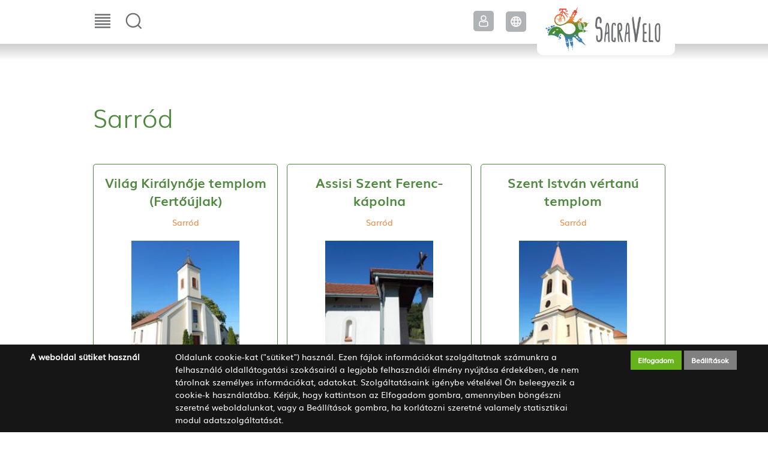

--- FILE ---
content_type: text/html; charset=UTF-8
request_url: https://sacravelo.eu/gyor-moson-sopron-megye/sarrod
body_size: 10872
content:
<!DOCTYPE html>
<html lang="hu">
    <head>
        <title>
Sarród
</title>
        <meta http-equiv="content-type" content="text/html; charset=utf-8" />
        <meta http-equiv="content-language" content="hu" />
        <meta http-equiv="expires" content="0" />
        <meta name="robots" content="index,follow" />
        <meta name="language" content="hu" />
        <meta name="page-topic" content="all, alle" />
        <meta name="distribution" content="global" />
        <meta name="revisit-after" content="5 days" />
        <meta name="HandheldFriendly" content="True" />
        <meta name="MobileOptimized" content="320" />
        <meta name="viewport" content="width=device-width, initial-scale=1.0, maximum-scale=1.0" />
        

<meta name="description" content="" />
<meta name="author" content="Győr-Moson-Sopron Megyei Önkormányzat" />
<meta name="og:title" content="Sarród" />
<meta property="og:title" content="Sarród" />
<meta property="og:site_name" content="https://sacravelo.eu/" />
<meta property="og:description" content="" />
<meta property="og:image" content="" />
<meta property="og:image_type" content="" />
<meta property="og:image_width" content="" />
<meta property="og:image_height" content="" />
<meta property="og:type" content="" />
<meta property="og:URL" content="https://sacravelo.eu/gyor-moson-sopron-megye/sarrod" />
<meta property="og:locale" content="" />
<meta property="og:video" content="" />
<meta property="og:video_type" content="" />
<meta property="og:video_width" content="" />
<meta property="og:video_height" content="" />
<meta name="DCTERMS.title" lang="hu" content="SACRAVELO - Sarród" />
<meta name="DCTERMS.date"  content="2019-06-28" />
<meta name="DCTERMS.language"  content="hu" />
<meta name="DCTERMS.identifier" content="/gyor-moson-sopron-megye/sarrod" />
<meta name="DCTERMS.publisher" content="Infoartnet" />
<meta name="DCTERMS.coverage" content="World" />
<meta name="DCTERMS.contributor" content="AWE Pyramid" />
<meta name="DCTERMS.type"  content="Text" />
<meta name="DCTERMS.format"  content="text/html" />
<meta name="geo.region" content="HU" />
<link rel="canonical" href="https://sacravelo.eu/gyor-moson-sopron-megye/sarrod" /><script type="application/ld+json">{"@context":"http:\/\/www.schema.org","@type":"Organization","name":"SACRAVELO","url":"https:\/\/sacravelo.eu\/kezdolap","logo":"","image":"","description":"","address":{"@type":"PostalAddress","streetAddress":"","addressLocality":"","postalCode":"","addressCountry":"HU","contactType":"person","email":"","telephone":""}}</script>
        <link rel="apple-touch-icon" href="https://sacravelo.eu/core/templates/sacravelo/device-icons/icon-apple.png" />
        <meta name="msapplication-square70x70logo" content="/core/templates/sacravelo/device-icons/tiny.png"/>
        <meta name="msapplication-square150x150logo" content="/core/templates/sacravelo/device-icons/square.png"/>
        <meta name="msapplication-wide310x150logo" content="/core/templates/sacravelo/device-icons/wide.png"/>
        <meta name="msapplication-square310x310logo" content="/core/templates/sacravelo/device-icons/large.png"/>
        <link rel="Shortcut Icon" type="image/x-icon" href="https://sacravelo.eu/core/templates/sacravelo/favicon.ico?v=3" />
                                                                
<link href="https://sacravelo.eu/core/templates/cache/dc0813cc41c5902397c751b9a4a6bdd9.css?1725380541" rel="stylesheet" type="text/css" media="screen, print" />


<style type="text/css">
.awe_login_slide {
    position: fixed;
    bottom: 0px;
    background-color: #161616;
    left: 0;
    padding: 10px;
    width: 100%;
    height: auto;
    transform: translateY(100%);
    animation:loginanimation 2s forwards 1s;
    z-index: 99;
}

.part-cookie{
    padding:0;
    margin:0;
    position:static!important;
}
.part-cookie * {
    box-sizing:border-box;
}
.part-cookie a{
    color: #187fc0!important;
    font-weight: 700;
    text-decoration: none;
}
.part-cookie .component-body{
    padding:0;
    margin:0;
}
.awe_cookie{
    position: fixed;
    bottom: 0px;
    background-color: #161616;
    left: 0;
    padding: 10px;
    width: 100%;
    height: auto;
    transform: translateY(100%);
    animation:cookieanimation 2s forwards 1s;
    z-index:1000000;
}
@keyframes cookieanimation{
    0%{
        transform: translateY(100%);
    }
    100%{
        transform: translateY(0%);
    }
}
@keyframes loginanimation{
    0%{
        transform: translateY(100%);
    }
    100%{
        transform: translateY(0%);
    }
}
.awe_cookie_display{
    width:100%;
    max-width:1200px;
    margin:0 auto;
    display: table;
    border-collapse: separate;
    border-spacing: 10px 0px;
}
.awe_cookie_display_body{
    display:table-row;
}
.awe_cookie_display_body > div{
    display:table-cell;
    color:#fff;
    vertical-align:top;
}
.awe_cookie_display_body > div.title{
    width:20%;
    font-size:14px;
    font-weight:bold;
    line-height:normal;
    text-align:left;
}
.awe_cookie_display_body > div.description{
    width:60%;
    line-height: 1.5em;
    font-size: 14px;
    text-align:left;
}
.awe_cookie_display_body > div.buttons{
    width:20%;
    text-align:right;
}
.awe_cookie_display_body > div.buttons .standard_buttons > a,
.awe_cookie_display_body > div.buttons .extra_buttons > a{
    line-height: 30px;
    display: inline-block;
    padding: 0 5%;
    color: #fff!important;
    margin: 0 2px;
    font-weight:bold;
    font-size:12px;
}
.awe_cookie_display_body > div.buttons .extra_buttons{
    margin-top:5px;
}
.awe_cookie_display_body > div.buttons .cookie_showparam{
    background-color:grey;
    border: 1px solid grey;
}
.awe_cookie_display_body > div.buttons .cookie_showparam:hover{
    cursor:pointer;
    background-color:#fff;
    color:grey!important;
    transition:0.2s all;
}
.awe_cookie_display_body > div.buttons .cookie_submit{
    background-color:#66b31c;
    border: 1px solid #66b31c;
}
.awe_cookie_display_body > div.buttons .cookie_submit:hover{
    cursor:pointer;
    background-color:#fff;
    color:#66b31c!important;
    transition:0.2s all;
}
.awe_cookie_display_body > div.buttons .cookie_notsubmit{
    background-color:#b70808;
    border: 1px solid #b70808;
}
.awe_cookie_display_body > div.buttons .cookie_notsubmit:hover{
    cursor:pointer;
    background-color:#fff;
    color:#b70808!important;
    transition:0.2s all;
}
/*layer*/
.awe_cookie_layer{
    position: fixed;
    top: 0;
    left: 0;
    height: 100%;
    width: 100%;
    background: rgba(0,0,0,0.5);
    z-index: 1000001;
    display:none;
}
.awe_cookie_layer.show{
    display:block;
}
/*wait*/
.awe_cookie_wait{
    width:64px;
    height:64px;
    background:transparent url(/core/components/com_cookie/gfx/load-white.png) 50% 0 no-repeat;
    position: fixed;
    top: 40%;
    left: 50%;
    z-index: 1000004;
    transform: translate(-50%,-50%);
    display:none;
}
.awe_cookie_wait.show{
    display:block;
    animation: cookiewait 2s infinite linear;
}
@keyframes cookiewait {
    from {
            transform: rotate(0deg);
    }
    to {
            transform: rotate(359deg);
    }
}
/*params*/
.awe_cookie_param{
    position: absolute;
    top: 40%;
    left: 50%;
    z-index: 1000003;
    transform: translateX(-50%);
    display:none;
    width:90%;
    max-width:1200px;
    height:auto;
    padding: 20px;
    background-color: #fff;
    border-radius: 5px;
    font-size:16px;
    color:#646464;
}
.awe_cookie_param *{
    font-size:16px;
}
.awe_cookie_param::after{
    content:"";
    display:block;
    float:none;
    clear:both;
}
.awe_cookie_param.show{
    display:block;
}
.awe_cookie_param > input{
    display:none;
}
.awe_cookie_param > div.awe_cookie_param_close{
    position: absolute;
    width: 36px;
    height: 36px;
    border: 2px solid #fff;
    border-radius: 21px;
    right: -18px;
    top: -18px;
    background: grey url(/core/components/com_cookie/gfx/close_feher.png) 50% 50% no-repeat;
    background-size: 20px;
}
.awe_cookie_param > div.awe_cookie_param_close:hover{
    background-color:#187fc0;
    cursor:pointer;
}
.awe_cookie_param > div.param_tab_titles{
    width:25%;
    float:left;
}
.awe_cookie_param > div.param_tab_forms{
    width:75%;
    float:left;
}
.awe_cookie_param > div.param_tab_save{
    width:100%;
    float:left;
}
.awe_cookie_param .param_tab_forms > div{
    display:none;
}
.awe_cookie_param #button_awe_cookie:checked ~ .param_tab_forms #form_awe_cookie,
.awe_cookie_param #button_head_cookie:checked ~ .param_tab_forms #form_head_cookie,
.awe_cookie_param #button_body_before_cookie:checked ~ .param_tab_forms #form_body_before_cookie,
.awe_cookie_param #button_body_after_cookie:checked ~ .param_tab_forms #form_body_after_cookie,
.awe_cookie_param #button_cookie_docs:checked ~ .param_tab_forms #form_cookie_docs{
    display:block;
}
.awe_cookie_param #button_awe_cookie:checked ~ .param_tab_titles #label_awe_cookie span.text,
.awe_cookie_param #button_head_cookie:checked ~ .param_tab_titles #label_head_cookie span.text,
.awe_cookie_param #button_body_before_cookie:checked ~ .param_tab_titles #label_body_before_cookie span.text,
.awe_cookie_param #button_body_after_cookie:checked ~ .param_tab_titles #label_body_after_cookie span.text,
.awe_cookie_param #button_cookie_docs:checked ~ .param_tab_titles #label_cookie_docs span.text{
    color:#187fc0;
    font-weight:bold;
}
.awe_cookie_param .param_tab_titles > div{
    margin:6px 0;
    line-height:40px;
    height:40px;
}
.awe_cookie_param .param_tab_titles label{
    font-size:16px;
    user-select:none;
    line-height: 40px;
    height:40px;
    display: block;
    float:none;
    position:relative;
    width:auto;
}
.awe_cookie_param .param_tab_titles label span{
    cursor:pointer;
    display:block;
    float:left;
    line-height:40px;
}
.awe_cookie_param .param_tab_titles label span:hover{
    cursor:pointer;
}
.awe_cookie_param .param_tab_titles label span.icon{
    width:32px;
    height:32px;
    display:block;
    margin-right:10px;
}
.awe_cookie_param .param_tab_titles #label_awe_cookie span.icon{
    background:transparent url(/core/components/com_cookie/gfx/vezer.png) 50% 0 no-repeat;
    background-size:auto 32px;
}
.awe_cookie_param #button_awe_cookie:checked ~ .param_tab_titles #label_awe_cookie span.icon{
    background:transparent url(/core/components/com_cookie/gfx/vezer_kek.png) 50% 0 no-repeat;
    background-size:auto 32px;
}
.awe_cookie_param .param_tab_titles #label_head_cookie span.icon{
    background:transparent url(/core/components/com_cookie/gfx/futo.png) 50% 0 no-repeat;
    background-size:auto 32px;
}
.awe_cookie_param #button_head_cookie:checked ~ .param_tab_titles #label_head_cookie span.icon{
    background:transparent url(/core/components/com_cookie/gfx/futo_kek.png) 50% 0 no-repeat;
    background-size:auto 32px;
}
.awe_cookie_param .param_tab_titles #label_body_before_cookie span.icon{
    background:transparent url(/core/components/com_cookie/gfx/lo.png) 50% 0 no-repeat;
    background-size:auto 32px;
}
.awe_cookie_param #button_body_before_cookie:checked ~ .param_tab_titles #label_body_before_cookie span.icon{
    background:transparent url(/core/components/com_cookie/gfx/lo_kek.png) 50% 0 no-repeat;
    background-size:auto 32px;
}
.awe_cookie_param .param_tab_titles #label_body_after_cookie span.icon{
    background:transparent url(/core/components/com_cookie/gfx/bastya.png) 50% 0 no-repeat;
    background-size:auto 32px;
}
.awe_cookie_param #button_body_after_cookie:checked ~ .param_tab_titles #label_body_after_cookie span.icon{
    background:transparent url(/core/components/com_cookie/gfx/bastya_kek.png) 50% 0 no-repeat;
    background-size:auto 32px;
}
.awe_cookie_param .param_tab_titles #label_cookie_docs span.icon{
    background:transparent url(/core/components/com_cookie/gfx/documentum.png) 50% 0 no-repeat;
    background-size:auto 32px;
}
.awe_cookie_param #button_cookie_docs:checked ~ .param_tab_titles #label_cookie_docs span.icon{
    background:transparent url(/core/components/com_cookie/gfx/documentum_kek.png) 50% 0 no-repeat;
    background-size:auto 32px;
}
.awe_cookie_param .param_tab_forms div{
    font-size:16px;
    line-height:1.5em;
    color:#646464;
}
.awe_cookie_param .param_tab_forms h2{
    padding:0 0 10px 0;
    margin:0;
    color: black;
    font-size: 20px;
    line-height: normal;
    font-weight: bold;
}
.awe_cookie_param .param_tab_forms p{
    padding:0 0 10px 0;
    font-size:16px;
    line-height:1.5em;
    color:#646464;
}
.awe_cookie_param .param_tab_forms #form_cookie_docs a{
    display:table;
    text-decoration:underline!important;
    margin-bottom:5px;
}
.awe_cookie_param .param_tab_forms #form_cookie_docs a:hover{
    text-decoration:none;
    color: #f7a521 !important;
}
.awe_cookie_param .param_tab_forms .param_check{
    position:relative;
}
.awe_cookie_param .param_tab_forms .param_check label{
    display:block;
    height:29px;
    line-height:29px;
    float: none;
    background: transparent!important;
}
.awe_cookie_param .param_tab_forms .param_check label > div{
    height:29px;
    position:absolute;
    left:0;
}
.awe_cookie_param .param_tab_forms .param_check input{
    display:none;
}
.awe_cookie_param .param_tab_forms .param_check .param_check_on > span:hover,
.awe_cookie_param .param_tab_forms .param_check .param_check_off > span:hover{
    cursor:pointer;
}
.awe_cookie_param .param_tab_forms .param_check .param_check_on > span,
.awe_cookie_param .param_tab_forms .param_check .param_check_off > span{
    height:29px;
    line-height:29px;
    display:block;
    float:left;
}
.awe_cookie_param .param_tab_forms .param_check .check_on,
.awe_cookie_param .param_tab_forms .param_check .check_off{
    width:64px;
    height:29px;
}
.awe_cookie_param .param_tab_forms .param_check .check_on{
    background:transparent url(/core/components/com_cookie/gfx/option_on.png) 50% 0 no-repeat;
}
.awe_cookie_param .param_tab_forms .param_check .check_off{
    background:transparent url(/core/components/com_cookie/gfx/option_off.png) 50% 0 no-repeat;
}
.awe_cookie_param .param_tab_forms .param_check .param_check_on .check_on{
    opacity:0;
    transition:0.2s all;
}
.awe_cookie_param .param_tab_forms .param_check .param_check_on .check_on_title{
    opacity:0;
    user-select:none;
}
.awe_cookie_param .param_tab_forms .param_check input:checked ~ label .param_check_on .check_on{
    opacity:1;
    transition:0.5s all;
}
.awe_cookie_param .param_tab_forms .param_check input:checked ~ label .param_check_on .check_on_title{
    opacity:1;
}
.awe_cookie_param .param_tab_forms .param_check .param_check_off .check_off{
    opacity:1;
    transition:0.5s all;
}
.awe_cookie_param .param_tab_forms .param_check .param_check_off .check_off_title{
    opacity:1;
    user-select:none;
}
.awe_cookie_param .param_tab_forms .param_check input:checked ~ label > .param_check_off .check_off{
    opacity:0;
    transition:0.2s all;
}
.awe_cookie_param .param_tab_forms .param_check input:checked ~ label > .param_check_off .check_off_title{
    opacity:0;
}
.awe_cookie_param .param_tab_forms .param_check .check_on_title{
    color:#66b31c;
    margin-left:5px;
    font-weight:bold;
}
.awe_cookie_param .param_tab_forms .param_check .check_off_title{
    color:#d93f22;
    margin-left:5px;
    font-weight:bold;
}

/* mentés */
.awe_cookie_param > .param_tab_save{
    margin-top:20px;
    text-align:right;
}
.awe_cookie_param > .param_tab_save .awe_cookie_param_save{
    line-height: 30px;
    display: inline-block;
    padding: 0 15px;
    background-color: #66b31c;
    border: 1px solid #66b31c;
    color: #fff!important;
    margin: 0 2px;
    font-weight: bold;
}
.awe_cookie_param > .param_tab_save .awe_cookie_param_save:hover{
    cursor:pointer;
    background-color:#fff;
    color:#66b31c!important;
    transition:0.2s all;
}
/* footer cookie */
.awe_cookie_footer{
    background-color: #161616;
    padding: 10px;
    width: 100%;
    height: auto;
}
.awe_cookie_footer_display{
    width:100%;
    max-width:1200px;
    margin:0 auto;
    display: table;
    border-collapse: separate;
    border-spacing: 10px 0px;
}
.awe_cookie_footer_display_body{
    display:table;
    margin:0 auto;
}
.awe_cookie_footer_display_body > div{
    float:left;
}
.awe_cookie_footer_display_body::after{
    content:"";
    display:block;
    float:none;
    clear:both;
}
.awe_cookie_footer_display_body .title{
    color:#fff;
    font-size: 14px;
    font-weight: bold;
    line-height: normal;
    text-align: left;
    line-height:30px;
}
.awe_cookie_footer_display_body .buttons{
    margin-left:10px;
}
.awe_cookie_footer_display_body .buttons > a{
    line-height: 30px;
    display: inline-block;
    color: #187fc0!important;
    margin: 0 2px;
    font-weight: bold;
    color: #187fc0;
    font-size: 14px;
    text-decoration: underline;
}
.awe_cookie_footer_display_body .buttons > a:hover{
    text-decoration:none;
    color: #f7a521 !important;
}
@media only screen and (max-width: 979px){
    .awe_cookie_param{
    }
    .awe_cookie_param > div.awe_cookie_param_close{
        width: 28px;
        height: 28px;
        border-radius: 14px;
        right: -14px;
        top: -14px;
        background-size: 12px;
    }
    .awe_cookie_param > div.param_tab_titles {
        width:100%;
        border-bottom: 1px solid grey;
        margin-bottom: 20px;
    }
    .awe_cookie_param > div.param_tab_titles::after {
        content:"";
        display:block;
        float:none;
        clear:both;
    }
    .awe_cookie_param > div.param_tab_titles > div{
        float:left;
    }
    .awe_cookie_param > div.param_tab_titles.param_tab_count_5 > div{
        width:20%;
    }
    .awe_cookie_param > div.param_tab_titles.param_tab_count_4 > div{
        width:25%;
    }
    .awe_cookie_param > div.param_tab_titles.param_tab_count_3 > div{
        width:33.33%;
    }
    .awe_cookie_param > div.param_tab_titles.param_tab_count_2 > div{
        width:50%;
    }
    .awe_cookie_param .param_tab_titles label{
        position:relative;
    }
    .awe_cookie_param > div.param_tab_titles label span.text{
        display:none;
    }
    .awe_cookie_param > div.param_tab_forms{
        width: 100%;
    }
    .awe_cookie_param .param_tab_titles label span.icon{
        margin-right:0;
        position:absolute;
        left:50%;
        transform: translateX(-50%);
    }
    .awe_cookie_display_body {
        display: block;
    }
    .awe_cookie_display_body > div.title{
        display:block;
        width:100%;
    }
    .awe_cookie_display_body > div.description{
        display:block;
        width:100%;
        margin-top:15px;
    }
    .awe_cookie_display_body > div.buttons{
        display:block;
        width:100%;
        margin-top:15px;
        text-align:left;
    }
}
</style>
                                                

<!-- Global site tag (gtag.js) - Google Analytics -->
<script async src="https://www.googletagmanager.com/gtag/js?id=UA-159420756-1"></script>
<script>
  window.dataLayer = window.dataLayer || [];
  function gtag(){dataLayer.push(arguments);}
  gtag('js', new Date());

  gtag('config', 'UA-159420756-1');
</script>

<script src="https://sacravelo.eu/core/templates/cache/df2274f5ddddf113fb7b9f743b382cb4.js?1705678297"></script>

            </head>

        
        
    
    <body class="inner com_catview index">

        


        <header>
            <div class="navbar">
                <div class="container">
                    <div class="menu-wrap">
                        
<!-- KOMPONENS: com_showmenu / indexTask -->
<div class="portlet-content box part-showmenu"><h2 class="component-heading">Főmenü</h2>
<div class="component-body">
<ul class='nav c186'>
<li  class="nopic  activeli parent" ><a href="javascript:void(0);"  class="" >Szakrális helyek</a>
<ul>
<li  class="nopic " ><a href="https://sacravelo.eu/komarom-esztergom-megye"  class="" >Komárom-Esztergom megye</a>
</li>
<li  class="nopic  activeli" ><a href="https://sacravelo.eu/gyor-moson-sopron-megye"  class="active" >Győr-Moson-Sopron megye</a>
</li>
<li  class="nopic " ><a href="https://sacravelo.eu/pozsonyi-kerulet"  class="" >Pozsonyi kerület</a>
</li>
<li  class="nopic " ><a href="https://sacravelo.eu/nagyszombati-kerulet-1"  class="" >Nagyszombati kerület</a>
</li>
</ul>
</li>
<li  class="nopic " ><a href="https://sacravelo.eu/hirek-1"  class="" >Hírek</a>
</li>
<li  class="nopic  parent" ><a href="javascript:void(0);"  class="" >Ajánlott útvonalak</a>
<ul>
<li  class="nopic " ><a href="https://sacravelo.eu/utvonalak-alkalmazashoz"  class="" >Útvonalak alkalmazáshoz</a>
</li>
<li  class="nopic " ><a href="https://sacravelo.eu/tematikus-utvonalak"  class="" >Tematikus útvonalak</a>
</li>
<li  class="nopic " ><a href="https://sacravelo.eu/attekinto-nezet"  class="" >Áttekintő nézet</a>
</li>
</ul>
</li>
<li  class="nopic " ><a href="https://sacravelo.eu/belepes-regisztracio"  class="" >Belépés, regisztráció</a>
</li>
<li  class="nopic " ><a href="https://sacravelo.eu/mobil-alkalmazas"  class="" >Mobil alkalmazás</a>
</li>
</ul>
</div></div>
<!-- KOMPONENS VEGE: com_showmenu / indexTask -->

                    </div>
                    <div class="console-wrap">
                        
<!-- KOMPONENS: com_globalsearch / indexTask -->
<div class="portlet-content box part-globalsearch"><h2 class="component-heading">Keresés</h2>
<div class="component-body">

<form method="post" action="https://sacravelo.eu/globalsearch/result/m/109" class="search" id="globalsearch">
    <input type="text" name="global_keywords" id="keywords" value="" />
    <input type="submit" value="Keresés" class="submitbtn" />
</form></div></div>
<!-- KOMPONENS VEGE: com_globalsearch / indexTask -->

<!-- KOMPONENS: com_langswitch / indexTask -->
<div class="portlet-content box part-langswitch"><h2 class="component-heading">Langswitch</h2>
<div class="component-body">
<a href="/sk_SK" class="connmenelse lang sk_SK">Slovencina</a><a href="https://sacravelo.eu/hu_HU/gyor-moson-sopron-megye" class="connmen lang active hu_HU">Magyar</a><a href="/en_GB" class="connmenelse lang en_GB">English</a><a href="/de_DE" class="connmenelse lang de_DE">Deutsch</a><div class="clear"></div>
</div></div>
<!-- KOMPONENS VEGE: com_langswitch / indexTask -->

<!-- KOMPONENS: com_login / indexTask -->
<div class="portlet-content box part-login"><h2 class="component-heading">Belépés</h2>
<div class="component-body">
<script type="text/javascript">

    function loginSzoveg() {
        if ($('#username').val() == '')
            $('#username').val('Felhasználónév');
        if ($('#password').val() == '')
            $('#password').val('Jelszó');

        $('#username').focus(function () {
            if ($(this).val() == 'Felhasználónév')
                $(this).val('');
        });

        $('#password').focus(function () {
            if ($(this).val() == 'Jelszó')
                $(this).val('');
        });

        $('#username').blur(function () {
            if ($(this).val() == '')
                $(this).val('Felhasználónév');
        });

        $('#password').blur(function () {
            if ($(this).val() == '')
                $(this).val('Jelszó');
        });
    }

    $(document).ready(function() {

                                            
                                
                                
                                });

                                
</script>
    <form action="https://sacravelo.eu/login/login/m/109" method="post" name="loginForm" id="loginForm">

        
        <div class="box-input">
            <label for="username">Felhasználónév</label>
            <input type="text" name="username" id="username" class="w230" value="" />
        </div>

        <div class="box-input">
            <label for="password">Jelszó</label>
            <input type="password" name="password" id="password" class="w230" value="" />
        </div>



        <input type="submit" name="login" id="login" class="" value="Belépés" />

        <a class="reglink" href="/reg">Regisztráció</a>    <a class="reglink lost" href="/reg/lostpass">Elfelejtett jelszó</a>
    </form>
        </div></div>
<!-- KOMPONENS VEGE: com_login / indexTask -->

                    </div>
                    <div class="logo-wrap">
                        <h2>                        <a href="/hu_HU">SacraVelo</a>
                        </h2>                    </div>
                </div>
            </div>
        </header>
        
                
        <div class="slider-wrap">
        
            
            <div class="slider-menu-wrap">
                            </div>
        </div>
        
        
        <div id="systemmessage">
            <div class="systemmessage">
                
<!-- KOMPONENS: com_showmessage / indexTask -->
<!-- KOMPONENS VEGE: com_showmessage / indexTask -->

            </div>
        </div>
        
<!-- KOMPONENS: com_catmlist / indexTask -->
<!-- KOMPONENS VEGE: com_catmlist / indexTask -->

        
                
        <div class="container content">
            <div class="c-left">
                                
<!-- KOMPONENS: com_catview / indexTask -->
<div class="portlet-content box part-catview"><h1 class="component-heading">Sarród</h1>
<div class="component-body">

<script type="text/javascript">
    //<![CDATA[
$(document).ready(function() {
    
    $('div.part-catview a.prev-day').click(function() {
        dayPagin(0);
    });
    
    
    $('div.part-catview a.next-day').click(function() {
        dayPagin(1);
    });
    

    $('div.part-catview a.remove-day-pagin').click(function() {
        $('div.part-catview input#date_pagin').val('');
        $('form#pager-date').submit();
    });
    
    
    $("input#date_pagin").bind('datepicker_onchange',function(){
        $('form#pager-date').submit();
    });
    
    
    
    function dayPagin(type){
        var datum = $('div.part-catview input#date_pagin').val();
                
        if(datum == '' || datum == 'Dátum szűrő' ){ //ha ures
            var now = new Date();
            var thismonth = now.getMonth()+1;
            datum = now.getFullYear()+"-"+thismonth+"-"+now.getDate();
        }
        
        var date = new Date();
        var parts = datum.split('-');
        date.setFullYear(parts[0], parts[1]-1, parts[2]);
        //next - prev
        if(type == 0){
            date.setTime(date.getTime() - 86400000);
        } else {
            date.setTime(date.getTime() + 86400000);
        }
        
        var day = date.getDate();
        var month = date.getMonth()+1;
        if(month < 10) {
            month = "0"+month;
        }
        if(day < 10) {
            day = "0"+day;
        }
        
        $('div.part-catview input#date_pagin').val(date.getFullYear()+"-"+month+"-"+day);
        $('form#pager-date').submit();
    }
    
    
});
//]]>
</script>




<div class="content-blog-list col1 c1">  <div class="process">
    <span class="category">Kategória : <a href="https://sacravelo.eu/gyor-moson-sopron-megye/sarrod">Sarród</a></span>                <div class="clear"></div>
  </div>


  <h2><a href="https://sacravelo.eu/gyor-moson-sopron-megye/vilag-kiralynoje-templom-fertoujlak-">Világ Királynője templom (Fertőújlak)</a></h2>

  <div class="cat">
    <span class="category">Kategória : <a href="https://sacravelo.eu/gyor-moson-sopron-megye/sarrod">Sarród</a></span>  </div>
<div class="lead">

    <div class="blog-image" style="background-image:url('https://sacravelo.eu/files/gallery/2019-38/thumbs/118DSCN6999.jpg');"></div>
  <div class="blog-text">
    <p>Az egykori Mekszikópuszta az Esterházy uradalom egyik majorja volt. Iskolája egy tanteremből állt, ahol délelőtt az alsó, délután a felső tagozatosok tanultak. A tanteremben állt az oltár is, melyet a hétköznapokon egy paravánnal eltakarták, s erre akasztották a táblát. Az 1948-as államosítás után az oltárt el kellett távolítani az iskolából. A hívek az, üresen álló régi uradalmi magtárt kimeszelték, padokat gyártottak, és ott állították fel az oltárt. A 200 m2 alapterületű, volt gabonatárolót az átalakítás után, 1950-ben szentelték templommá, a Világ Királynője tiszteletére. Az oltár feletti szobor a gyermek Jézust karjában tartó Máriát királynőként ábrázolja (koronás fővel, kezében az uralkodói jogarral). Az 1976 óta Fertőújlaknak nevezett, Sarródhoz tartozó zsáktelepülés lakóinak munkájával belül faborítást kapott istenháza a 2009-es felújítás nyomán nyerte el mai formáját.</p>
  </div>
  <div class="clear"></div>
</div>
<div class="blog-readmore">
  <div class="clear"></div><a href="https://sacravelo.eu/gyor-moson-sopron-megye/vilag-kiralynoje-templom-fertoujlak-" class="read-more">Tovább</a></div>
<div class="clear"></div></div><div class="clear"></div><div class="content-blog-list col1 c1">  <div class="process">
    <span class="category">Kategória : <a href="https://sacravelo.eu/gyor-moson-sopron-megye/sarrod">Sarród</a></span>                <div class="clear"></div>
  </div>


  <h2><a href="https://sacravelo.eu/gyor-moson-sopron-megye/assisi-szent-ferenc-kapolna">Assisi Szent Ferenc-kápolna</a></h2>

  <div class="cat">
    <span class="category">Kategória : <a href="https://sacravelo.eu/gyor-moson-sopron-megye/sarrod">Sarród</a></span>  </div>
<div class="lead">

    <div class="blog-image" style="background-image:url('https://sacravelo.eu/files/gallery/2019-38/thumbs/345DSCN7019.jpg');"></div>
  <div class="blog-text">
    <p>A kápolna építésének ötlete a helyi fiatalokban fogalmazódott meg, miután hazaérkeztek a 2005-ös kölni Katolikus Világifjúsági Találkozóról. A kápolna sokak összefogásával és támogatásából, a helyiek önzetlen munkájával épült fel. A sarródi „Ferenczi József” művésztáborban készített alkotásokkal ékesített kápolnát 2007 októberében szentelték fel. Az állatok és a természeti környezet védőszentje, Assisi Szent Ferenc tiszteletére emelt kápolna a Mária Út része. 2018-ban felépült a Mária Út mentén a település második kápolnája is, melyet a földművesek védelmezőjéről, Szent Györgyről neveztek el.</p>
  </div>
  <div class="clear"></div>
</div>
<div class="blog-readmore">
  <div class="clear"></div><a href="https://sacravelo.eu/gyor-moson-sopron-megye/assisi-szent-ferenc-kapolna" class="read-more">Tovább</a></div>
<div class="clear"></div></div><div class="clear"></div><div class="content-blog-list col1 c1">  <div class="process">
    <span class="category">Kategória : <a href="https://sacravelo.eu/gyor-moson-sopron-megye/sarrod">Sarród</a></span>                <div class="clear"></div>
  </div>


  <h2><a href="https://sacravelo.eu/gyor-moson-sopron-megye/szent-istvan-vertanu-templom">Szent István vértanú templom</a></h2>

  <div class="cat">
    <span class="category">Kategória : <a href="https://sacravelo.eu/gyor-moson-sopron-megye/sarrod">Sarród</a></span>  </div>
<div class="lead">

    <div class="blog-image" style="background-image:url('https://sacravelo.eu/files/gallery/2019-38/thumbs/137DSCN7025.jpg');"></div>
  <div class="blog-text">
    <p>Az 1752-ben emelt templom mai formája az 1846-os bővítés és toronyépítés nyomán alakult ki. A homlokzat elé előcsarnokot építettek, a tornyot kősisak fedi. A toszkán oszlopokon álló orgona 1782-ben, König Fülöp soproni műhelyében készült. A Szent István vértanú megkövezését ábrázoló oltárképet a Bars megyei Újbányán élt Dodek Károly festette 1911-ben. A szentély oldalfalán függő Rózsafüzér Királynéja képen Mária és a gyermek Jézus előtt Szent Domonkos és Árpád-házi Szent Margit térdel. A barokk szószék mellvédjének két aranyozott domborművén Szent Ferenc a madarakkal és a magvető Jézus látható. A hívek nagy becsben tartják a Palermói Szent Rozáliát rózsakoszorúval ábrázoló képet.A köztéri szakrális emlékek közül a legrégebbi az 1717-ben állított – Máriát és három segítő szentet (Sebestyént, Rókust, Rozáliát) megörökítő – fogadalmi szobor, amelyet egy pestisjárvány megszűnéséért emeltek, hálából. A 18. századi Piéta a felvidéki Sasvár kegyszobrának másolata, amely a kereszt tövében ülő Máriát és az ölében fekvő halott Jézust koronás fővel ábrázolja. Az Élő házaspár 1882-ben Mária-oszlopot emeltetett, melléje védőszentjeik (Anna és József) szobrait állítva.</p>
  </div>
  <div class="clear"></div>
</div>
<div class="blog-readmore">
  <div class="clear"></div><a href="https://sacravelo.eu/gyor-moson-sopron-megye/szent-istvan-vertanu-templom" class="read-more">Tovább</a></div>
<div class="clear"></div></div><div class="clear"></div>
<div class="pager-bottom">
    <div>
            <div class="clear"></div>
    </div>
</div>
</div></div>
<!-- KOMPONENS VEGE: com_catview / indexTask -->

                
<!-- KOMPONENS: com_gallery_minic / indexTask -->
<!-- KOMPONENS VEGE: com_gallery_minic / indexTask -->

            </div>
                    </div>
                <div class="container">
            
                            
        </div>
        <footer>
            <div class="container">
                <div class="footer-panel" id="txt">
                    
<!-- KOMPONENS: com_user / indexTask -->
<div class="portlet-content box part-user footer-sacravelo">
<div class="component-body">
<div class="com-content"><p><a href="/kezdolap"><img src="/images/user/logo_footer.png" alt="Sacravelo" width="132" /></a></p>
<p>A <strong>„SacraVelo – határon átnyúló kerékpáros zarándokutak hálózata a Duna térségében”</strong> <span lang="EN-GB">projekt Győr-Moson-Sopron, Komárom-Esztergom, Nagyszombat és Pozsony megyékben kerékpárral biztonságosan bejárható hálózatot jelöl ki a szakrális értékek mentén. A kitáblázással, valamint honlapon és mobil applikációval ajánlott kerékpáros zarándokút hálózat két pontján, Bacsfa és Szil községben biciklis centrum létesült. Az új turisztikai termék a Győr-Moson-Sopron Megyei Önkormányzat vezetésével, az Európai Regionális Fejlesztési Alap támogatásával, az Interreg V-A Szlovákia-Magyarország Együttműködési Program keretében valósult meg</span><span>. A jelen honlap tartalma nem feltétlenül tükrözi az Európai Unió hivatalos álláspontját.</span></p></div></div></div>
<!-- KOMPONENS VEGE: com_user / indexTask -->

                </div>
                <div class="footer-panel">
                    
<!-- KOMPONENS: com_showmenu / indexTask -->
<div class="portlet-content box part-showmenu">
<div class="component-body">
<ul class='nav c2318'>
<li  class="nopic " ><a href="/images/hu_gdpr.pdf"  class="" >Adatvédelem</a>
</li>
<li  class="nopic " ><a href="/images/cookies_hu.pdf"  class="" >Cookie szabályzat</a>
</li>
</ul>
</div></div>
<!-- KOMPONENS VEGE: com_showmenu / indexTask -->

                </div>
                <div class="footer-panel">
                                    </div>
                <div class="footer-panel">
                    <div>
                        
<!-- KOMPONENS: com_user / indexTask -->
<div class="portlet-content box part-user interreg">
<div class="component-body">
<div class="com-content"><p style="text-align: right;"><a href="https://www.palyazat.gov.hu/interreg_kozossegi_kezdemenyezes" target="_blank"> <img src="/images/interreg.png" alt="" width="300" height="127" /></a></p>
<p style="text-align: right;"><img title="Győr-Moson-Sopron megye" src="/images/user/cimer_gyms.png" alt="" width="25" height="40" /> <img title="Komárom-Esztergom megye" src="/images/user/cimer_ke.png" alt="" width="64" height="40" /> <img title="Pozsony megye" src="/images/user/cimer_p.png" alt="" width="36" height="40" /> <img title="Nagyszombat megye" src="/images/user/cimer_nsz.png" alt="" width="35" height="40" /> <img title="Szil" src="/images/user/cimer_szil.png" alt="" width="39" height="40" /> <img title="Bácsfa" src="/images/user/cimer_bacsfa.png" alt="" width="35" height="40" /></p></div></div></div>
<!-- KOMPONENS VEGE: com_user / indexTask -->

                    </div>
                    <div class="infoartnet">
                        <a href="http://www.infoartnet.hu/" title="Portál készítő: Infoartnet Kft." target="_blank">Weblap készítés: Infoartnet Kft.</a>
                        <div id="copyright-address" class="vcard">
                            <span class="fn">Infoartnet Kft.</span>
                            <span class="adr">
                                <span class="postal-code">9025</span>
                                <span class="locality">Győr</span>
                                <span class="street-address">Somos u. 1.</span>
                            </span>
                            <span class="tel">+36 96 415-799</span>
                            <span id="email-address" class="emlclk email">info##kukac##infoartnet.hu</span>
                            <a href="https://plus.google.com/116952366961140018328?rel=author" style="display: none;">Google</a>
                        </div>
                    </div>
                </div>

            </div>
        </footer>




        <div id="goTop"></div>

        <div id="awe_cookie">
            
<!-- KOMPONENS: com_cookie / indexTask -->
<div class="portlet-content box part-cookie">
<div class="component-body">
<!--awe_cookie css-->
<!--awe_cookie css VÉGE -->
<!--awe_cookie js-->
<script>
$(function() {
    if ($('.awe_login_slide').length>0){
        $('.awe_login_slide').aweLoginHandler({});
    }
    if ($('.awe_cookie').length>0){
        $('.awe_cookie').aweCookieHandler({});
    }
    else if ($('.awe_cookie_footer').length>0){
        $('.awe_cookie_footer').aweCookieHandler({});
    }
});

(function( $ ){
    $.fn.aweCookieHandler = function(options) {

        $('.cookie_submit',this).click(function(){
            var exdays=$(this).closest(".awe_cookie_settings").data("cookie_validday");
            AWE_setCookie("COOKIE_AWE_COOKIE","Y",exdays);
            AWE_setCookie("COOKIE_HEAD_COOKIE","Y",exdays);
            AWE_setCookie("COOKIE_BODY_BEFORE_COOKIE","Y",exdays);
            AWE_setCookie("COOKIE_BODY_AFTER_COOKIE","Y",exdays);
            location.reload();
            return false;
        });
        $('.cookie_notsubmit',this).click(function(){
            var notaccepturl=$(this).closest(".awe_cookie_settings").data("notaccepturl");
            AWE_deleteCookie("COOKIE_AWE_COOKIE");
            AWE_deleteCookie("COOKIE_HEAD_COOKIE");
            AWE_deleteCookie("COOKIE_BODY_BEFORE_COOKIE");
            AWE_deleteCookie("COOKIE_BODY_AFTER_COOKIE");
            window.location.href = notaccepturl;
            return false;
        });

        var this_=this;
        var layer_=$(this).siblings('.awe_cookie_layer');
        var wait_=$(this).siblings('.awe_cookie_wait');
        var param_=null;

        $(window).resize(function(event){if ($(param_).is(":visible")) set_param_position(true);});
        $(window).scroll(function(event){if ($(param_).is(":visible")) set_param_position();});

        $('.cookie_showparam',this).click(function(){
            $(layer_).addClass("show");
            if (param_==null){
                $(wait_).addClass("show");
                $.post("https://sacravelo.eu/cookie/param/nohtml/1/m/109",{},function(data){
                    $(wait_).removeClass("show");
                    var ret = JSON.parse(data);
                    if (ret.kod==1){
                        $(ret.html).addClass("show").insertAfter(this_);
                        param_=(this_).siblings('.awe_cookie_param');
                        param_settings();
                    }
                    
                });
            }
            else{
                setTimeout(function(){$(param_).addClass("show");set_param_position(true);}, 150);
            }
            return false;
        });

        function param_settings(){
            $('.awe_cookie_param_close',param_).click(function(){
                $(layer_).removeClass("show");
                $(param_).removeClass("show");
                return false;
            });
            set_param_position(true);
            $('.awe_cookie_param_save',param_).click(function(){
                var awe_cookie=$('#check_awe_cookie',param_);
                var notaccepturl=$(this).closest(".awe_cookie_settings").data("notaccepturl");
                if (!$(awe_cookie).is(":checked")){
                    AWE_deleteCookie("COOKIE_AWE_COOKIE");
                    AWE_deleteCookie("COOKIE_HEAD_COOKIE");
                    AWE_deleteCookie("COOKIE_BODY_BEFORE_COOKIE");
                    AWE_deleteCookie("COOKIE_BODY_AFTER_COOKIE");
                    window.location.href = notaccepturl;
                }
                else{
                    var i,checks=$('.param_check input',param_);
                    var exdays=$(this).closest(".awe_cookie_settings").data("cookie_validday");
                    for (i=0;i<checks.length;i++){
                        AWE_setCookie("COOKIE_"+$(checks[i]).data("name").toUpperCase(),($(checks[i]).is(":checked")?"Y":"N"),exdays);
                    }
                    location.reload();
                }
                return false;
            });
        }
        function set_param_positionX(obj,init){
            /* horizontálisan css-ből igazítva, vertikálisan pedig javascript-ből! */
            if (init==null) init=false;
            // a böngésző ablak belső magasságából és a modalis ablak magasságából meghatározzuk azt a pozíciót amivel középre kerül vertikálisan
            var top=Math.round( ($(window).innerHeight()-$(obj).outerHeight()) / 2 );
            // ha a meghatározott pozíció kisebb mint 20, fixen 20 legyen
            if (top<20) top=20;
            // ha a modális ablak nagyobb mint a böngésző belső magassága, akkor csak egyszer állítunk top pozíciót (init=true)
            // ha a modáis ablak kisebb mint a böngésző belső magassága, akkor mindig középen tartjuk
            if ( ($(obj).outerHeight() + 20) < $(window).innerHeight() || init) $(obj).css("top",$(document).scrollTop() + top+"px");
        }
        var param_init_top;
        function set_param_position(init){
            if (init==null) init=false;
            var top,param_height=$(param_).outerHeight()+20;
            if ( param_height < $(window).innerHeight()){
                top=Math.round( ($(window).innerHeight()-$(param_).outerHeight()) / 2 );
                if (top<20) top=20;
                $(param_).css("top",$(document).scrollTop() + top+"px");
            }
            else{
                if (param_height + $(document).scrollTop() > $(document).height())
                    top=$(document).height() - param_height;
                else
                    top=$(document).scrollTop() + 20;
                if (init){
                    param_init_top=top;
                }
                else {
                    if (top > param_init_top)
                        top=$(document).scrollTop() - ($(param_).outerHeight() - $(window).innerHeight()) -20;
                }
                $(param_).css("top",top+"px");
            }
        }

        function AWE_setCookie(c_name, value, exdays){
            if (exdays==null)
                exdays=0;
            if (exdays==0)
                value=null;
            var exdate = new Date();
            exdate.setDate(exdate.getDate() + exdays);
            var c_value = escape(value) + "; expires=" + exdate.toUTCString()+"; path=/";
            document.cookie = c_name + "=" + c_value;
        }

        function AWE_deleteCookie(c_name){
            AWE_setCookie(c_name);
        }

        function AWE_getCookie(c_name)
        {
            var i, x, y, ca = document.cookie.split(";");
            for (i = 0; i < ca.length; i++)
            {
                x = ca[i].substr(0, ca[i].indexOf("="));
                y = ca[i].substr(ca[i].indexOf("=") + 1);
                x = x.replace(/^\s+|\s+$/g,"");
                if (x == c_name){
                    return unescape(y);
                }
            }
            return null;
        }
}
})( jQuery );

(function( $ ){
    $.fn.aweLoginHandler = function(options) {
        $('.login_slide_close',this).click(function(){
            var exdays=5;
            AWE_setCookie("COOKIE_LOGIN_SLIDE_CLOSED","Y",exdays);
            $(this).closest(".awe_login_slide").slideToggle();
            return false;
        });
        
        function AWE_setCookie(c_name, value, exdays){
            if (exdays==null)
                exdays=0;
            if (exdays==0)
                value=null;
            var exdate = new Date();
            exdate.setDate(exdate.getDate() + exdays);
            var c_value = escape(value) + "; expires=" + exdate.toUTCString()+"; path=/";
            document.cookie = c_name + "=" + c_value;
        }
    }
})( jQuery );

</script>
<!--awe_cookie js VÉGE -->
<div class="awe_cookie_layer"></div><div class="awe_cookie_wait"></div><div class="awe_cookie awe_cookie_settings" data-cookie_validday="365" data-notaccepturl=""><div class="awe_cookie_display"><div class="awe_cookie_display_body"><div class="title">A weboldal sütiket használ</div><div class="description">Oldalunk cookie-kat ("sütiket") használ. Ezen fájlok információkat szolgáltatnak számunkra a felhasználó oldallátogatási szokásairól a legjobb felhasználói élmény nyújtása érdekében, de nem tárolnak személyes információkat, adatokat. Szolgáltatásaink igénybe vételével Ön beleegyezik a cookie-k használatába. Kérjük, hogy kattintson az Elfogadom gombra, amennyiben böngészni szeretné weboldalunkat, vagy a Beállítások gombra, ha korlátozni szeretné valamely statisztikai modul adatszolgáltatását.</div><div class="buttons"><div class="standard_buttons"><a class="cookie_submit" href="#">Elfogadom</a><a class="cookie_showparam" href="#">Beállítások</a></div></div></div></div></div></div></div>
<!-- KOMPONENS VEGE: com_cookie / indexTask -->

        </div>

        <!-- Admin panel --->

        <div id="admin-panel">
            <div class="container">
                            </div>
        </div>


        <div class="google">


</div>


    </body>
</html>
<!-- AWE Portal Engine - sacravelo.eu - Generation time 0.1932 sec, memory: 5.6519 MB -->


--- FILE ---
content_type: text/css
request_url: https://sacravelo.eu/core/templates/cache/dc0813cc41c5902397c751b9a4a6bdd9.css?1725380541
body_size: 8061
content:

/*file:css_reset.css*/
*{margin:0;padding:0;border:0;box-sizing:border-box;background:transparent;font-size:18px;line-height:1.6}img{max-width:100%;height:auto}a:active,a:focus{-moz-outline-style:none;-moz-focus-inner-border:0;outline:none;outline-style:none}.clearfix:after{content:'.';display:block;height:0;clear:both;visibility:hidden}table{border-collapse:collapse}hr{display:block;clear:both;border:none}ul,ol{list-style-position:inside;list-style-type:none;list-style-image:none}
/*file:fonts.css*/
@font-face{font-family:'MuliBold';src:url("../sacravelo/fonts/MuliBold.eot");src:url("../sacravelo/fonts/MuliBold.eot") format('embedded-opentype'),url("../sacravelo/fonts/MuliBold.woff2") format('woff2'),url("../sacravelo/fonts/MuliBold.woff") format('woff'),url("../sacravelo/fonts/MuliBold.ttf") format('truetype'),url("../sacravelo/fonts/MuliBold.svg#MuliBold") format('svg')}@font-face{font-family:'Muli';src:url("../sacravelo/fonts/Muli.eot");src:url("../sacravelo/fonts/Muli.eot") format('embedded-opentype'),url("../sacravelo/fonts/Muli.woff2") format('woff2'),url("../sacravelo/fonts/Muli.woff") format('woff'),url("../sacravelo/fonts/Muli.ttf") format('truetype'),url("../sacravelo/fonts/Muli.svg#Muli") format('svg')}@font-face{font-family:'MuliLight';src:url("../sacravelo/fonts/MuliLight.eot");src:url("../sacravelo/fonts/MuliLight.eot") format('embedded-opentype'),url("../sacravelo/fonts/MuliLight.woff2") format('woff2'),url("../sacravelo/fonts/MuliLight.woff") format('woff'),url("../sacravelo/fonts/MuliLight.ttf") format('truetype'),url("../sacravelo/fonts/MuliLight.svg#MuliLight") format('svg')}@font-face{font-family:'MuliExtraLight';src:url("../sacravelo/fonts/MuliExtraLight.eot");src:url("../sacravelo/fonts/MuliExtraLight.eot") format('embedded-opentype'),url("../sacravelo/fonts/MuliExtraLight.woff2") format('woff2'),url("../sacravelo/fonts/MuliExtraLight.woff") format('woff'),url("../sacravelo/fonts/MuliExtraLight.ttf") format('truetype'),url("../sacravelo/fonts/MuliExtraLight.svg#MuliExtraLight") format('svg')}@font-face{font-family:'MuliBlack';src:url("../sacravelo/fonts/MuliBlack.eot");src:url("../sacravelo/fonts/MuliBlack.eot") format('embedded-opentype'),url("../sacravelo/fonts/MuliBlack.woff2") format('woff2'),url("../sacravelo/fonts/MuliBlack.woff") format('woff'),url("../sacravelo/fonts/MuliBlack.ttf") format('truetype'),url("../sacravelo/fonts/MuliBlack.svg#MuliBlack") format('svg')}
/*file:common.css*/
input[type=text],input[type=email],input[type=password],textarea{padding:6px 10px;display:block;border:solid 1px #c0c0c0;background-color:#ffffff;resize:none;box-shadow:0 999px 0 #ffffff inset}select{padding:6px 10px;display:block;border:solid 1px #d0d0d0;outline:none;background-color:#ffffff}input[type=submit],input[type=button],.part-user.apart a,a.btn,.next-btn a,.readmore a,a.read-more,.logout a,a.reglink,.history-back a,div.part-catview .content-blog-list a.read-more,div.portlet-content.box.part-downloadmanager div.file > div.buttons > a,div.part-organog div.history-back > a,div.part-idealist .btns a{-moz-appearance:none;-webkit-appearance:none;appearance:none;cursor:pointer;display:inline-block;padding:11px 15px 15px 15px;clear:both;background-color:#4e893f;color:#ffffff;line-height:20px;border-radius:3px;transition:0.3s;margin-top:32px;font-family:'MuliBold';text-transform:uppercase;position:relative}input[type=submit]:hover,input[type=button]:hover,.part-user.apart a:hover,a.btn:hover,a.reglink:hover,.next-btn a:hover,.logout a:hover,.readmore a:hover,a.read-more:hover,div.part-catview .content-blog-list a.read-more:hover,.history-back a:hover,div.portlet-content.box.part-downloadmanager div.file > div.buttons > a:hover,div.part-organog div.history-back > a:hover,div.part-idealist .btns a:hover{opacity:0.7}.box-input label{padding-top:10px;text-align:left}.input-box.type-label{border-bottom:solid 1px #4e893f;margin-bottom:10px}.input-box.type-label .box-desc{font-size:24px;line-height:32px;color:#4e893f}.box-input > .descr,.box-input .descr-last{font-size:14px;line-height:20px}.box-input{margin-bottom:10px}.input-box::after,.box-input::after{content:"";display:block;float:none;clear:both;height:0;overflow:hidden}.helpdescr{opacity:0;color:#ffffff;padding:15px;background-color:#333333;border-radius:5px;font-size:14px;line-height:20px;position:absolute;z-index:2;right:32px;top:64px;max-width:280px;text-align:center;-webkit-transition:0.5s;-moz-transition:0.5s;-o-transition:0.5s;transition:0.5s}.helpdescr.help-on{opacity:1}.box-label{margin:15px 0;padding-bottom:15px;border-bottom:dotted 1px #dddddd}.box-input .descr .descr{font-size:12px;position:relative;top:-10px}.box-input .descr-last a{color:#14703d;text-decoration:underline}.pager-bottom{flex-basis:100%}.pager-bottom > div{text-align:center}.pager-bottom > div::after{}.pager-bottom > div strong,.pager-bottom > div a{display:inline-block;width:32px;height:32px;background-color:#ebebeb;color:#606060;text-align:center;font-size:18px;font-weight:normal;padding-top:14px;margin:70px 2px 0 2px;line-height:0;transition:0.3s}.pager-bottom > div strong{background-color:#b0b0b0;color:#ebebeb}.pager-bottom > div a:hover{background-color:#b0b0b0;color:#ebebeb}.navbar .part-langswitch,.navbar .part-login{float:left;padding-top:88px;margin-left:5px;position:relative;z-index:101;transition:0.3s}.navbar .part-langswitch h2.component-heading,.navbar .part-login h2.component-heading{background-color:#b0b3b5;margin-bottom:0;background-repeat:no-repeat;background-position:center center;background-size:34px;text-indent:-9999px;overflow:hidden;border-radius:5px;width:34px;height:34px;cursor:pointer}.navbar .part-langswitch .component-body,.navbar .part-login .component-body{position:absolute;top:calc(100% + 5px);right:0;z-index:101;background-color:#ffffff;border:solid 1px #b0b3b5;padding:10px;border-radius:5px}@media only screen and (min-width:640px){input[type=text],input[type=password],input[type=email],textarea,select{display:block;float:left;width:50%}.box-input label,.input-box label,.box-input .descr,.box-input .descr-last{display:block}.box-input > .descr,.box-input .descr-last{width:50%}.box-input label,.input-box label,.box-desc{width:50%;float:left}.box-input label + label{margin-left:50%}}@media only screen and (min-width:1324px){header.sticky .navbar .part-login,header.sticky .navbar .part-langswitch{padding-top:7px}}@media only screen and (max-width:1323px){.navbar .part-langswitch,.navbar .part-login{float:right;padding-top:18px}}@media only screen and (max-width:993px){input[type=text],input[type=password],input[type=email],textarea,select{float:none;width:100%}.box-input label,.input-box label,.box-input .descr,.box-input .descr-last{display:block}.box-input > .descr,.box-input .descr-last{width:100%}.box-input label,.input-box label,.box-desc{width:100%;float:none}}@media only screen and (min-width:640px) and (max-width:993px){.content,.container{width:624px}input[type=text],input[type=password],input[type=email],textarea,select{display:block;float:left;width:50%}.box-input label,.input-box label,.box-input .descr,.box-input .descr-last{display:block}.box-input > .descr,.box-input .descr-last{width:50%}.box-input label,.input-box label,.box-desc{width:50%;float:left}}@media only screen and (max-width:639px){input[type=text],input[type=password],input[type=email],textarea,select{width:100%}button,input[type=button],input[type=submit]{width:100%;float:none}.box-input label,.input-box label,.box-desc{display:block}.box-input label{padding-top:0}.box-input .descr .descr{position:static}}
/*file:styles.css*/
*{font-size:16px}*,*::before,*::after{box-sizing:border-box}*,*:focus,*:visited{outline:none}body{font-family:'Muli';padding-top:163px;overflow-x:hidden;color:#303030}body.home.com_search.result .container.content,body.home.com_globalsearch.index .container.content{padding-top:72px;padding-bottom:72px}body.home.com_search.result .slider-wrap,body.home.com_globalsearch.index .slider-wrap{display:none}a{font-size:inherit;line-height:inherit;color:inherit;text-decoration:none}b,strong{font-weight:normal;font-family:'MuliBold';font-size:inherit;line-height:inherit}sup{line-height:0;font-size:60%}h1,h2,h3,h4,h5,h6{font-weight:normal}h1{font-family:'MuliLight';font-size:42px;line-height:60px;margin-bottom:48px;color:#4e893f}h2{font-size:32px;line-height:40px;color:inherit;font-family:'Muli'}h3{font-family:'MuliBold';font-size:24px;line-height:30px;padding:22px 0 15px}h4{font-family:'MuliBold';color:#4e893f;font-size:22px;padding:22px 0 15px;margin:0 !important}h5{font-size:19px;padding:22px 0 15px;margin:0 !important}h6{font-size:17px;padding:22px 0 15px;margin:0 !important}h2.component-heading{font-family:'MuliLight';color:#4e893f;font-size:64px;line-height:70px;margin-bottom:32px}.c-right h2.component-heading{margin:0 0 12px 0;padding:80px 10px 10px 10px;text-align:left;background-color:#4e893f;color:#ffffff;font-size:32px;line-height:40px;background-image:url("../sacravelo/gfx/c_right_head.jpg");background-repeat:no-repeat;background-position:0 0}p:empty{height:0}.clear{float:none;clear:both;height:0;overflow:hidden}.vcard{display:none !important}header{position:fixed;top:0;left:0;width:100%;z-index:1099;pointer-events:none}header::after{content:"";display:block;float:none;clear:both}header.sticky{}.slider-wrap{position:relative}.slider-menu-wrap{position:absolute;top:0;right:0;bottom:0;left:0;z-index:3;display:flex;justify-content:center;align-items:center}body.inner .slider-menu-wrap{display:none}.navbar{position:relative;height:163px;transition:0.3s;background-color:rgba(255,255,255,1)}.navbar::after{content:"";display:block;position:absolute;z-index:9;height:28px;left:0;width:100%;top:100%;background:-moz-linear-gradient(top,rgba(0,0,0,0.5) 0%,rgba(0,0,0,0) 100%);background:-webkit-linear-gradient(top,rgba(0,0,0,0.5) 0%,rgba(0,0,0,0) 100%);background:linear-gradient(to bottom,rgba(0,0,0,0.5) 0%,rgba(0,0,0,0) 100%);filter:progid:DXImageTransform.Microsoft.gradient( startColorstr='#80000000',endColorstr='#00000000',GradientType=0 );opacity:0.4}@keyframes logoset{}.logo-wrap{float:right;background-color:#ffffff;width:174px;height:228px;border-bottom-left-radius:10px;border-bottom-right-radius:10px;position:relative;top:0;z-index:100;transition:0.3s;pointer-events:auto}.logo-wrap h1,.logo-wrap h2{margin-bottom:0}.logo-wrap a{display:block;text-indent:-9999px;position:absolute;top:0;right:0;bottom:20px;left:0;background-size:77%;background-repeat:no-repeat;background-position:center bottom;background-image:url("../sacravelo/gfx/logo.png")}header.sticky .logo-wrap{top:-150px}header.sticky .logo-wrap a{background-image:url("../sacravelo/gfx/logo_sticky.png")}.menu-wrap{float:left;pointer-events:auto}.menu-wrap::after{content:"";display:block;float:none;clear:both}.console-wrap{float:left;margin-left:40px;pointer-events:auto}.console-wrap::after{content:"";display:block;float:none;clear:both}body.inner .content{padding:92px 0}.content a{color:#4e893f}.container{margin:0 auto}.container::after{content:"";display:block;float:none;clear:both}.container .container{margin-left:0;margin-right:0}.container.pad{padding-top:56px;padding-bottom:56px}.noimg img{display:none !important}footer{background-color:#000000;padding:48px 0}footer *{color:#6b6d6f}footer .footer-panel{float:left;padding-right:20px;min-height:10px}footer .footer-panel:nth-child(2){width:20%}footer .footer-panel:nth-child(3){width:20%}footer .footer-panel:nth-child(4){width:60%}footer .footer-panel#txt{width:100%;display:block;margin-bottom:50px}footer .footer-panel#txt .com-content p:first-child{float:left;margin-right:15px}footer .footer-panel .component-body{}footer .footer-panel#txt .component-body{text-align:left}footer .container::after{content:"";display:block;float:none;clear:both}footer h2.component-heading{font-size:36px;line-height:44px;font-family:'MuliBlack';color:#6b6d6f;text-transform:uppercase;padding-top:0;margin-bottom:15px}footer div.infoartnet > a{width:30px;height:30px;display:inline-block;background:transparent url("../sacravelo/gfx/infoartnet_logo.png") 0 0 no-repeat;text-indent:-9999px;position:relative;margin-top:32px;float:right}#admin-panel{background-color:#000000}#goTop{width:36px;height:36px;background-repeat:no-repeat;background-image:url("../sacravelo/gfx/up.svg");background-position:center center;background-size:24px;background-color:rgba(0,0,0,0.3);border-radius:50%;position:fixed;z-index:9999;right:52px;bottom:12px;cursor:pointer}#fancybox-wrap{box-sizing:border-box}#fancybox-wrap #popup-image > div{text-align:center;padding:15px 15px 9px 15px}#fancybox-wrap #popup-image > div img{display:inline-block;line-height:0}#image-details-box{display:none}#fancybox-wrap{padding:0 !important}#fancybox-content{box-sizing:content-box}#fancybox-content img{max-height:80vh}@media only screen and (max-width:840px){#popup-image > div:first-child{width:400px!important}}@media only screen and (max-width:480px){#popup-image > div:first-child{width:250px!important}}@media only screen and (min-width:1654px){.container{width:1560px}}@media only screen and (min-width:1324px){header.sticky .navbar{height:48px}}@media only screen and (min-width:1324px) and (max-width:1653px){.container{width:1274px}}@media only screen and (max-width:1323px){body{padding-top:73px}.navbar{height:73px}}@media only screen and (min-width:480px) and (max-width:1323px){.console-wrap{width:calc(100% - 300px);margin-left:20px}}@media only screen and (min-width:994px){body.inner.com_content .content.afterside > .c-left{float:left;width:70%;padding-right:48px}body.inner.com_content .content.afterside > .c-right{float:left;width:30%}}@media only screen and (min-width:994px) and (max-width:1323px){.container{width:970px}}@media only screen and (min-width:640px) and (max-width:993px){footer .footer-panel:nth-child(2),footer .footer-panel:nth-child(3){width:50%}footer .footer-panel:nth-child(4){width:auto;float:none;clear:both;padding-top:32px}footer .footer-panel:nth-child(4) *{text-align:left !important}}@media only screen and (max-width:993px){}@media only screen and (min-width:480px) and (max-width:639px){.container{width:460px}}@media only screen and (max-width:639px){body.inner .content{padding:62px 0}.menu-wrap{float:left}.console-wrap{} footer .footer-panel{float:none;width:auto;padding-right:0;margin-bottom:20px}footer .footer-panel *{text-align:left !important}footer div.infoartnet > a{float:left}.infoartnet a{display:inline-block}}@media only screen and (min-width:320px) and (max-width:1323px){.logo-wrap,header.sticky .logo-wrap{width:auto;height:auto;padding:0 10px;top:0}.logo-wrap a,header.sticky .logo-wrap a{background-image:url("../sacravelo/gfx/logo_mob.png");width:210px;height:92px;background-size:100%;position:static}}@media only screen and (min-width:320px) and (max-width:479px){.container{margin-left:15px;margin-right:15px}.navbar{padding:0 10px}.navbar .container{margin:0}.logo-wrap{background-position:center;margin-right:0;padding:0}.console-wrap{float:none;margin-left:20px}.logo-wrap a,header.sticky .logo-wrap a{width:140px;height:65px}#goTop{right:0}@media only screen and (max-width:479px){.slider-menu-wrap{display:none}}}@media only screen and (max-width:319px){*{display:none !important}}
/*file:fancybox.css*/
#fancybox-loading{position:fixed;top:50%;left:50%;width:40px;height:40px;margin-top:-20px;margin-left:-20px;cursor:pointer;overflow:hidden;z-index:1104;display:none}#fancybox-loading div{position:absolute;top:0;left:0;width:40px;height:480px;background-image:url("../../js/plugins/fancybox/gfx/fancybox.png")}#fancybox-overlay{position:absolute;top:0;left:0;width:100%;z-index:1100;display:none}#fancybox-tmp{padding:0;margin:0;border:0;overflow:auto;display:none}#fancybox-wrap{position:absolute;top:0;left:0;padding:20px;z-index:1101;outline:none;display:none}#fancybox-outer{position:relative;width:100%;height:100%;background:#fff}#fancybox-content{width:0;height:0;padding:0;outline:none;position:relative;overflow:hidden;z-index:1102;border:0px solid #fff}#fancybox-hide-sel-frame{position:absolute;top:0;left:0;width:100%;height:100%;background:transparent;z-index:1101}#fancybox-close{position:absolute;top:-15px;right:-15px;width:30px;height:30px;background:transparent url("../../js/plugins/fancybox/gfx/fancybox.png") -40px 0px;cursor:pointer;z-index:1103;display:none}#fancybox-error{color:#444;font:normal 12px/20px Arial;padding:14px;margin:0}#fancybox-img{width:100%;height:100%;padding:0;margin:0;border:none;outline:none;line-height:0;vertical-align:top;image-orientation:from-image}#fancybox-frame{width:100%;height:100%;border:none;display:block}#fancybox-left,#fancybox-right{position:absolute;bottom:0px;height:100%;width:35%;cursor:pointer;outline:none;background:transparent url("../../js/plugins/fancybox/gfx/blank.gif");z-index:1102;display:block}#fancybox-left{left:0px}#fancybox-right{right:0px}#fancybox-left-ico,#fancybox-right-ico{position:absolute;top:50%;left:-9999px;width:30px;height:30px;margin-top:-15px;cursor:pointer;z-index:1102;display:block}#fancybox-left-ico{background-image:url("../../js/plugins/fancybox/gfx/fancybox.png");background-position:-40px -30px}#fancybox-right-ico{background-image:url("../../js/plugins/fancybox/gfx/fancybox.png");background-position:-40px -60px}#fancybox-left:hover,#fancybox-right:hover{visibility:visible}#fancybox-left:hover span{left:20px}#fancybox-right:hover span{left:auto;right:20px}.fancybox-bg{position:absolute;padding:0;margin:0;border:0;width:20px;height:20px;z-index:1001}#fancybox-bg-n{top:-20px;left:0;width:100%;background-image:url("../../js/plugins/fancybox/gfx/fancybox-x.png")}#fancybox-bg-ne{top:-20px;right:-20px;background-image:url("../../js/plugins/fancybox/gfx/fancybox.png");background-position:-40px -162px}#fancybox-bg-e{top:0;right:-20px;height:100%;background-image:url("../../js/plugins/fancybox/gfx/fancybox-y.png");background-position:-20px 0px}#fancybox-bg-se{bottom:-20px;right:-20px;background-image:url("../../js/plugins/fancybox/gfx/fancybox.png");background-position:-40px -182px}#fancybox-bg-s{bottom:-20px;left:0;width:100%;background-image:url("../../js/plugins/fancybox/gfx/fancybox-x.png");background-position:0px -20px}#fancybox-bg-sw{bottom:-20px;left:-20px;background-image:url("../../js/plugins/fancybox/gfx/fancybox.png");background-position:-40px -142px}#fancybox-bg-w{top:0;left:-20px;height:100%;background-image:url("../../js/plugins/fancybox/gfx/fancybox-y.png")}#fancybox-bg-nw{top:-20px;left:-20px;background-image:url("../../js/plugins/fancybox/gfx/fancybox.png");background-position:-40px -122px}#fancybox-title{font-family:Helvetica;font-size:12px;z-index:1102}.fancybox-title-inside{padding-bottom:10px;text-align:center;color:#333;background:#fff;position:relative}.fancybox-title-outside{padding-top:10px;color:#fff}.fancybox-title-over{position:absolute;bottom:0;left:0;color:#FFF;text-align:left}#fancybox-title-over{padding:10px;background-image:url("../../js/plugins/fancybox/gfx/fancy_title_over.png");display:block}.fancybox-title-float{position:absolute;left:0;bottom:-20px;height:32px}#fancybox-title-float-wrap{border:none;border-collapse:collapse;width:auto}#fancybox-title-float-wrap td{border:none;white-space:nowrap}#fancybox-title-float-left{padding:0 0 0 15px;background:url("../../js/plugins/fancybox/gfx/fancybox.png") -40px -90px no-repeat}#fancybox-title-float-main{color:#FFF;line-height:29px;font-weight:bold;padding:0 0 3px 0;background:url("../../js/plugins/fancybox/gfx/fancybox-x.png") 0px -40px}#fancybox-title-float-right{padding:0 0 0 15px;background:url("../../js/plugins/fancybox/gfx/fancybox.png") -55px -90px no-repeat}
/*file:com_user.css*/
div.part-user.footer-sacravelo *{font-size:14px;line-height:22px}div.part-user.interreg{}div.part-user.interreg img{margin-left:10px;margin-bottom:20px}
/*file:com_webshop_termek.css*/
div.part-webshop_termek{}.c-right div.part-webshop_termek{}.c-right div.part-webshop_termek .component-body{padding:0 10px}.c-right div.part-webshop_termek h2.component-heading{background-color:#f28f3f;background-image:url("../sacravelo/components/com_webshop_termek/gfx/c_right_head_ws.jpg")}.c-right div.part-webshop_termek .ws-small-item{margin-bottom:5px;padding-bottom:10px;border-bottom:dashed 1px #f28f3f}.c-right div.part-webshop_termek .ws-small-item::after{content:"";display:block;float:none;clear:both}.c-right div.part-webshop_termek .ws-small-item a span.wsp-title{font-family:'MuliBold';color:#f28f3f;display:block;padding-top:0;padding-bottom:10px;font-size:20px;line-height:28px}.c-right div.part-webshop_termek .ws-small-item a span.wsp-desc{display:block;padding-left:110px}.c-right div.part-webshop_termek .ws-small-item a span.wsp-desc *{display:none}.c-right div.part-webshop_termek .ws-small-item a span.wsp-desc p:first-of-type{display:block}.c-right div.part-webshop_termek .ws-small-item a{color:#303030}.c-right div.part-webshop_termek .ws-small-item a span.wsp-desc p,.c-right div.part-webshop_termek .ws-small-item a span.wsp-desc p span{display:block;font-size:14px;line-height:22px}.c-right div.part-webshop_termek .ws-small-item a span.wsp-img{}
/*file:com_newsbox_with_image.css*/
body.home .part-newsbox_with_image{padding:78px 20px 96px 20px}body.home .part-newsbox_with_image h2.component-heading{text-align:center;margin-bottom:72px}body.home .part-newsbox_with_image .item{position:relative;padding-bottom:56px}body.home .part-newsbox_with_image .item .img{border:solid 10px rgba(78,137,63,0.3);padding:5px;overflow:hidden;margin:0 auto 56px auto;width:240px;height:240px;border-radius:50%}body.home .part-newsbox_with_image .item .img a{display:block;height:100%;border-radius:50%;background-repeat:no-repeat;background-size:cover;background-image:url("../sacravelo/components/com_newsbox_with_image/gfx/noimg.svg");overflow:hidden}body.home .part-newsbox_with_image .item .img img{height:100%;max-width:none;width:auto !important;position:relative;left:0;transition:0.3s}body.home .part-newsbox_with_image .item h3{padding-top:0;font-size:inherit;text-align:center !important;color:#27b0e5}body.home .part-newsbox_with_image .item h3 a{font-size:36px;line-height:44px;font-family:'OpenSansLight'}body.home .part-newsbox_with_image .item p{color:#949494;position:relative;z-index:1;font-family:'OpenSansLight';text-align:center !important}body.home .part-newsbox_with_image .item a{position:relative;z-index:1;display:block;text-align:center}body.home .part-newsbox_with_image .item > a{display:block;width:180px;position:absolute;left:calc(50% - 90px);bottom:30px;transition:0.3s;font-family:'OpenSansBold';font-size:14px;color:#2B5AA6;text-transform:uppercase}body.home .part-newsbox_with_image .item > a::after{content:"\00a0\00bb"}body.home .part-newsbox_with_image .item .mask{margin-bottom:16px}body.home .part-newsbox_with_image .clear{flex-basis:100%;width:0;height:0;overflow:hidden}body.home .part-newsbox_with_image .next-btn{flex-basis:100%;text-align:center}body.home .part-newsbox_with_image .next-btn a{color:#fff}body.home .part-newsbox_with_image.imgonly{}.c-right .part-newsbox_with_image{margin-bottom:20px}.c-right .part-newsbox_with_image .component-body{padding:0 10px}.c-right .part-newsbox_with_image h2{margin-bottom:10px}.c-right .part-newsbox_with_image .item h1,.c-right .part-newsbox_with_image .item h2,.c-right .part-newsbox_with_image .item h3,.c-right .part-newsbox_with_image .item h4,.c-right .part-newsbox_with_image .item h5,.c-right .part-newsbox_with_image .item h6,.c-right .part-newsbox_with_image .item p{display:none}.c-right .part-newsbox_with_image .item p:first-of-type{display:block}.c-right .part-newsbox_with_image .item{padding-bottom:10px;margin-bottom:5px;border-bottom:dashed 1px #4e893f}.c-right .part-newsbox_with_image .item p{padding-left:110px}.c-right .part-newsbox_with_image .item p,.c-right .part-newsbox_with_image .item p span{font-size:14px;line-height:22px}.c-right .part-newsbox_with_image .item > h3:first-child{display:block}.c-right .part-newsbox_with_image .item > h3{padding-top:0;padding-bottom:10px}.c-right .part-newsbox_with_image .item > h3 a{font-size:20px;line-height:28px}.c-right .part-newsbox_with_image .item .img{margin-right:10px;float:left}.c-right .part-newsbox_with_image .item .img.noimage{width:100px;height:120px;background-repeat:no-repeat;background-image:url("../sacravelo/components/com_newsbox_with_image/gfx/noimg.png")}.c-right .part-newsbox_with_image .item .img a{display:block;display:flex;justify-content:center;align-items:center;width:100px;height:120px;border:solid 3px #4e893f}.c-right .part-newsbox_with_image .item .img img{display:block;max-height:100%;width:100%}.c-right .part-newsbox_with_image .mask{clear:both}@media only screen and (min-width:640px){body.home .part-newsbox_with_image .component-body{display:flex;justify-content:space-between;flex-wrap:wrap}}@media only screen and (min-width:1654px){body.home .part-newsbox_with_image .item{width:450px}}@media only screen and (min-width:1324px) and (max-width:1653px){body.home .part-newsbox_with_image .item{width:278px}}@media only screen and (min-width:994px) and (max-width:1323px){body.home .part-newsbox_with_image .item{width:228px}}@media only screen and (min-width:640px) and (max-width:993px){body.home .part-newsbox_with_image .item{width:188px;margin-bottom:20px}body.home .part-newsbox_with_image .item .img{width:180px;height:180px}body.home .part-newsbox_with_image .item h3,body.home .part-newsbox_with_image .item p{padding-left:10px;padding-right:10px}body.home .part-newsbox_with_image .item h3 a{font-size:24px;line-height:32px}body.home .part-newsbox_with_image .item p{font-size:14px;line-height:22px}}@media only screen and (min-width:480px) and (max-width:639px){}@media only screen and (max-width:639px){body.home .part-newsbox_with_image .item{margin-bottom:20px}}@media only screen and (min-width:320px) and (max-width:479px){}
/*file:com_gallery_minic.css*/
div.part-gallery_minic{margin-bottom:72px}div.part-gallery_minic img{max-width:none;display:block}div.part-gallery_minic div#minigallery-box > a{width:30px;height:100px;position:absolute;text-indent:-9999px;cursor:pointer}div.part-gallery_minic ul#minigallery-thumblist li.minigallery-thumb{padding:0 !important;list-style-type:none !important;list-style:none !important;background:#fff !important}div.part-gallery_minic ul#minigallery-thumblist{margin:0;padding:0;list-style:none;width:auto !important}div.part-gallery_minic ul#minigallery-thumblist::after{content:"";display:block;float:none;clear:both}div.part-gallery_minic ul#minigallery-thumblist > li{width:136px;height:180px;overflow:hidden;float:left;margin:0 5px 5px 0;position:relative;border-radius:3px;position:relative;transition:0.3s;z-index:1;box-shadow:0 0 0 rgba(0,0,0,0.3)}div.part-gallery_minic ul#minigallery-thumblist > li:hover{box-shadow:0 10px 5px rgba(0,0,0,0.3);transform:scale(1.1,1.1);z-index:9}div.part-gallery_minic ul#minigallery-thumblist > li > a{width:100%;height:100%;display:block;background-repeat:no-repeat;background-size:cover;background-position:center center}div.part-gallery_minic #minigallery-box #minigallery-prev,div.part-gallery_minic #minigallery-box #minigallery-next{display:none !important}@media only screen and (min-width:1654px){}@media only screen and (max-width:639px){}
/*file:com_catmlist.css*/
div.part-catmlist{padding-top:72px;padding-bottom:72px;background-color:#4e893f;background-repeat:no-repeat;background-position:center center;background-size:cover}div.part-catmlist .component-body{margin:0 auto}div.part-catmlist ul.nav{text-align:center}div.part-catmlist ul.nav li{display:inline-block}div.part-catmlist ul.nav li a{display:block;padding:3px 5px;text-transform:uppercase;color:#ffffff;opacity:0.5;text-shadow:0 0 rgba(0,0,0,0.3);transition:0.3s;position:relative;z-index:1}div.part-catmlist ul.nav li a:hover{z-index:9;transform:scale(1.3,1.3);opacity:1;text-shadow:10px 10px rgba(0,0,0,0.1)}@media only screen and (min-width:1654px){div.part-catmlist .component-body{width:1560px}}@media only screen and (min-width:1324px) and (max-width:1653px){div.part-catmlist .component-body{width:1274px}}@media only screen and (min-width:994px) and (max-width:1323px){div.part-catmlist .component-body{width:970px}}@media only screen and (min-width:640px) and (max-width:993px){div.part-catmlist .component-body{width:624px}}@media only screen and (min-width:480px) and (max-width:639px){div.part-catmlist .component-body{width:460px}}@media only screen and (min-width:320px) and (max-width:479px){div.part-catmlist .component-body{margin-left:15px;margin-right:15px}}
/*file:com_showmessage.css*/
.part-showmessage{width:100%;text-align:center;padding:50px 0px;text-transform:uppercase}.part-showmessage .errormsg{color:red}.part-showmessage .successmsg{color:green}.part-showmessage.modal{position:fixed;width:100vw;height:100vh;top:0;background-color:rgba(0,0,0,.8);right:0;z-index:9999;text-align:center;margin:0 auto}.part-showmessage.modal .component-body{background-color:#fff;width:fit-content;text-align:center;position:fixed;top:50%;left:50%;transform:translateX(-50%) translateY(-50%);padding:30px;border:5px solid #4e893f;border-radius:10px}.part-showmessage.modal .component-body:after{display:block;content:"X";font-weight:bold;position:absolute;top:0px;right:0px;padding:5px 12px;cursor:pointer}.part-showmessage.modal .component-body:before{width:200px;height:200px;display:block;content:"";background:url("../sacravelo/gfx/logo.png");background-position:top center;background-size:auto 175px;background-repeat:no-repeat;margin:0 auto;margin-bottom:25px;border-bottom:1px solid rgba(0,0,0,.1);padding-bottom:25px}
/*file:com_login.css*/
div.part-login{}div.part-login .box-input{margin-bottom:10px}div.part-login .box-input::after{content:"";display:block;float:none;clear:both}div.part-login label{display:block;font-family:'Muli';padding-top:0}div.part-login .logged .logout{display:block;clear:both}.content div.part-login .logged .logout a{color:#ffffff}header div.part-login{position:relative}header div.part-login h2.component-heading{background-image:url("../sacravelo/components/com_login/gfx/icon_login.svg")}header div.part-login form{width:220px;text-align:center}header div.part-login input[type=submit],header div.part-login input[type=text],header div.part-login input[type=password]{width:100%;margin-top:0}header div.part-login input[type=submit]{clear:none;float:left}header div.part-login a.reglink{width:100%;margin-top:5px;text-align:center}.content .part-login{width:320px;margin-left:auto;margin-right:auto;padding:15px;border:solid 1px #d0d0d0}.content .part-login form{text-align:center}.content .part-login form::after{content:"";display:block;float:none;clear:both}.content .part-login label{padding-top:7px}.content .part-login a.reglink{color:#ffffff;float:left}a.reglink.lost,.content .part-login a.reglink.lost{border:none;background:none;margin-top:10px;font-size:14px;text-transform:none;display:inline-block;padding:0;font-family:'Muli';color:#4e893f}@media only screen and (min-width:1324px){}@media only screen and (min-width:994px){}@media only screen and (min-width:994px) and (max-width:1323px){}@media only screen and (min-width:640px){div.part-login.logout h2.component-heading{display:none}div.part-login.logout .component-body{display:block !important;position:static;padding:0;background:none;box-shadow:none;width:auto}div.part-login .logged{padding-top:3px}div.part-login .logged strong{color:007ee1}}@media only screen and (min-width:480px) and (max-width:639px){}@media only screen and (max-width:993px){header div.part-login .component-body{top:40px;left:auto;right:0}}@media only screen and (min-width:640px) and (max-width:993px){}@media only screen and (min-width:320px) and (max-width:479px){}
/*file:com_langswitch.css*/
.navbar .part-langswitch h2.component-heading{background-image:url("../sacravelo/components/com_langswitch/gfx/icon_langswitch.svg")}.navbar .part-langswitch .component-body a{display:block;color:#4e893f;text-transform:uppercase;font-size:14px;padding:0px 10px 3px 10px;text-align:center;transition:0.3s}.navbar .part-langswitch .component-body a:hover{background-color:#4e893f;color:#ffffff}.navbar .part-langswitch .component-body a.active{color:#f28f3f}.navbar .part-langswitch .component-body a.active:hover{background-color:#f28f3f;color:#ffffff}@media only screen and (min-width:1324px){header.sticky .navbar .part-langswitch{padding-top:7px}}@media only screen and (max-width:1323px){.navbar .part-langswitch{padding-top:19px;margin-left:20px}}
/*file:com_globalsearch.css*/
.part-globalsearch{}.navbar .part-globalsearch{float:left}.navbar .part-globalsearch form{border:solid 1px #b0b3b5;padding:5px 10px;float:left;clear:both;width:184px;border-radius:5px}.navbar .part-globalsearch form::after{content:"";display:block;float:none;clear:both}.navbar .part-globalsearch form input[type=text]{padding:0;border:0;margin-right:10px;display:block;float:left;width:calc(100% - 34px);color:#b0b3b5;font-size:14px;text-transform:uppercase}.navbar .part-globalsearch form input[type=submit]{display:block;position:relative;top:-1px;text-indent:-9999px;appearance:none;-webkit-appearance:none;width:22px;height:22px;background:none;border-radius:0;background-image:url("../sacravelo/components/com_globalsearch/gfx/search_btn.svg");background-repeat:no-repeat;background-size:100%;margin:0;padding:0;clear:none;float:left}.content .part-globalsearch{padding:92px 0}.content #global-result{}.content #global-result label{font-family:'MuliBold';font-size:24px;line-height:32px;padding-left:100px;margin-bottom:-10px}.content #global-result label.label-contents{color:#4e893f}.content #global-result label.label-products{color:#f28f3f}.content #global-result > div{background-repeat:no-repeat;background-position:0 0;min-height:80px;background-size:auto 100%;position:relative;margin-top:-40px;margin-bottom:20px}.content #global-result > div a,.content #global-result > div span{display:block;padding-left:100px;padding-top:40px}.content #global-result > div a{position:absolute;top:0;right:0;bottom:0;left:0;z-index:9}.content #global-result > div span{}.content #global-result #content-result{background-image:url("../sacravelo/components/com_globalsearch/gfx/gs_content.svg")}.content #global-result #ws-result{background-image:url("../sacravelo/components/com_globalsearch/gfx/gs_product.svg")}.content #global-result #content-result span{color:#4e893f}.content #global-result #ws-result span{color:#f28f3f}.content .part-search .result-content a{display:block;padding:5px 0 5px 40px;background-repeat:no-repeat;background-position:0 0;background-image:url("../sacravelo/components/com_globalsearch/gfx/gs_flag.svg")}.content .part-search .pagination{display:block;float:left;margin-top:52px}.content .part-search .pagination .nextprev{float:left}.content .part-search .pagination .nextprev::after{content:"";display:block;float:none;clear:both}.content .part-search .pagination strong,.content .part-search .pagination a{width:36px;height:36px;display:block;padding-top:1px;text-align:center;margin-right:5px;background:#ededed;float:left;color:#4e893f;margin-bottom:10px}.content .part-search .pagination strong,.content .part-search .pagination a:hover{background:#4e893f;color:#FFF}.content .part-search .pagination-filters{margin-top:52px;float:left;margin-right:10px;width:200px}.content .part-search .pagination-filters span.txt{display:block;float:left;margin-right:10px;padding-top:2px}.content .part-search .pagination-filters span.txt::after{content:":"}.content .part-search .pagination-filters select{width:100px}@media only screen and (min-width:1324px){.navbar .part-globalsearch{padding-top:88px;transition:0.3s}header.sticky .navbar .part-globalsearch{padding-top:7px}.navbar .part-globalsearch h2.component-heading{display:none}.navbar .part-globalsearch .component-body{display:block !important}}@media only screen and (max-width:1323px){.navbar .part-globalsearch{position:relative}.navbar .part-globalsearch h2.component-heading{display:block;text-indent:-9999px;overflow:hidden;width:32px;height:32px;margin:19px 0 0 0;padding:0;background-image:url("../sacravelo/components/com_globalsearch/gfx/search.svg");background-repeat:no-repeat;cursor:pointer}.navbar .part-globalsearch .component-body{position:absolute;z-index:101;background-color:#ffffff;top:calc(100% + 5px);left:0;padding:10px;border-radius:5px;border:solid 1px #b0b3b5}.navbar .part-globalsearch form{border:none}}
/*file:com_showmenu.css*/
.navbar .part-showmenu{}.navbar .part-showmenu h2.component-heading{margin:0}.navbar .part-showmenu ul.nav{padding:0;list-style-type:none}.navbar .part-showmenu ul.nav::after{content:"";display:block;float:none;clear:both}.navbar .part-showmenu ul.nav > li{display:block;float:left;position:relative}.navbar .part-showmenu ul.nav > li > a{display:block;padding-top:90px;padding-left:12px;padding-right:12px;height:163px;font-family:'MuliBold';text-align:center;text-transform:uppercase;font-size:18px;color:#6b6d6f;transition:0.3s;position:relative}.navbar .part-showmenu ul.nav > li > a::before{content:"";display:block;position:absolute;z-index:100;right:0;bottom:0;width:0;height:0;left:50%;background-color:#6b6d6f;transition:0.3s;opacity:0.2}.navbar .part-showmenu ul.nav > li > a::after{content:"";display:block;position:absolute;z-index:100;right:0;bottom:0;top:0;left:0;background-repeat:no-repeat;transition:0.3s;opacity:0;background-position:center 64px;background-image:url("../sacravelo/components/com_showmenu/gfx/christian-sun.svg")}.navbar .part-showmenu ul.nav > li > a:hover::before{height:5px;left:0;width:100%}.navbar .part-showmenu ul.nav > li > a:hover::after{opacity:0.2;background-position:center 32px}.navbar .part-showmenu ul.nav > li.activeli > a{background-color:#6b6d6f;color:#ffffff}.navbar .part-showmenu ul.nav > li.activeli > a::after{opacity:0.3;background-position:center 32px}.navbar .part-showmenu ul.nav > li ul li a{padding:10px;transition:0.3s;white-space:nowrap;margin-bottom:1px;background-color:rgba(255,255,255,0.9);display:block;color:#6b6d6f}.navbar .part-showmenu ul.nav > li ul li a:hover{background-color:#6b6d6f;color:#ffffff}header.sticky .navbar .part-showmenu ul.nav > li > a{padding-top:8px;height:48px}header.sticky .navbar .part-showmenu ul.nav > li > a::after{display:none}.slider-menu-wrap ul.nav{display:flex;justify-content:center;space-align:center;flex-wrap:wrap;width:560px;padding:10px;background-color:rgba(255,255,255,0.5)}.slider-menu-wrap ul.nav > li{display:block;margin:15px}.slider-menu-wrap ul.nav > li > a{display:block;width:240px;height:240px;position:relative;background-color:rgba(255,255,255,0.7);overflow:hidden;transition:0.3s;box-shadow:0 0 0 rgba(0,0,0,0.4)}.slider-menu-wrap ul.nav > li > a:hover{box-shadow:0 10px 10px rgba(0,0,0,0.4);transform:scale(1.05,1.05)}.slider-menu-wrap ul.nav > li > a img{display:block;max-width:none;height:100%}.slider-menu-wrap ul.nav > li > a span{display:block;position:absolute;z-index:2;left:0;bottom:0;width:100%;color:rgba(255,255,255,0.8);text-transform:uppercase;text-align:center;font-family:'MuliExtraLight';font-size:24px;line-height:30px;padding:40% 15px 10px 15px;background:-moz-linear-gradient(top,rgba(0,0,0,0) 0%,rgba(0,0,0,1) 100%);background:-webkit-linear-gradient(top,rgba(0,0,0,0) 0%,rgba(0,0,0,1) 100%);background:linear-gradient(to bottom,rgba(0,0,0,0) 0%,rgba(0,0,0,1) 100%);filter:progid:DXImageTransform.Microsoft.gradient( startColorstr='#00000000',endColorstr='#000000',GradientType=0 )}.part-showmenu.varosok{padding-top:72px;padding-bottom:72px;background-color:#4e893f;background-repeat:no-repeat;background-position:center center;background-size:cover}.part-showmenu.varosok .component-body{margin:0 auto}.part-showmenu.varosok ul.nav{text-align:center}.part-showmenu.varosok ul.nav li{display:inline-block}.part-showmenu.varosok ul.nav li a{display:block;padding:3px 5px;text-transform:uppercase;color:#ffffff;opacity:0.5;text-shadow:0 0 rgba(0,0,0,0.3);transition:0.3s;position:relative;z-index:1}.part-showmenu.varosok ul.nav li a:hover{z-index:9;transform:scale(1.3,1.3);opacity:1;text-shadow:10px 10px rgba(0,0,0,0.1)}footer .part-showmenu{}footer .part-showmenu ul.nav::after{content:"";display:block;float:none;clear:both}footer .part-showmenu ul.nav > li{margin-bottom:10px}footer .part-showmenu ul.nav > li > a{text-transform:uppercase;font-size:14px;line-height:22px;display:block}@media only screen and (min-width:1654px){.part-showmenu.varosok .component-body{width:1560px}}@media only screen and (min-width:1324px) and (max-width:1653px){.navbar .part-showmenu ul.nav > li > a{font-size:16px;padding-left:10px;padding-right:10px;padding-top:94px}header.sticky .navbar .part-showmenu ul.nav > li > a{padding-top:10px}.slider-menu-wrap ul.nav{width:560px}.slider-menu-wrap ul.nav > li > a{width:240px;height:240px}.part-showmenu.varosok .component-body{width:1274px}}@media only screen and (min-width:1324px){.navbar .part-showmenu h2.component-heading{display:none}.navbar .part-showmenu .component-body{display:block !important}.navbar .part-showmenu ul.nav li ul{position:absolute;top:100%;left:0;padding:0 1px;box-shadow:10px 10px 10px rgba(0,0,0,0.15)}}@media only screen and (min-width:994px) and (max-width:1323px){.slider-menu-wrap ul.nav{width:390px;padding:5px}.slider-menu-wrap ul.nav > li{margin:5px}.slider-menu-wrap ul.nav > li > a{width:180px;height:180px}.slider-menu-wrap ul.nav > li > a span{font-size:18px;line-height:26px}.part-showmenu.varosok .component-body{width:970px}}@media only screen and (max-width:1323px){.navbar .part-showmenu{position:relative}.navbar .part-showmenu h2.component-heading{text-indent:-9999px;width:32px;height:32px;margin-top:19px;background-repeat:no-repeat;background-position:0 0;background-image:url("../sacravelo/components/com_showmenu/gfx/hamburger.svg");cursor:pointer}.navbar .part-showmenu .component-body{position:absolute;z-index:101;left:0;top:calc(100% + 5px);border:solid 1px #b0b3b5;border-radius:5px;padding:3px 10px;background-color:#ffffff}.navbar .part-showmenu ul.nav{background-color:#ffffff}.navbar .part-showmenu ul.nav > li{float:none}.navbar .part-showmenu ul.nav > li > a{height:auto;padding:10px 10px 12px 10px;font-size:18px;line-height:24px;white-space:nowrap;text-align:left;padding-left:48px;border-bottom:dotted 1px #6b6d6f;background-image:url("../sacravelo/components/com_showmenu/gfx/christian-sun.svg");background-repeat:no-repeat;background-size:22px;background-position:10px center}.navbar .part-showmenu ul.nav > li ul li a{padding-left:48px}.navbar .part-showmenu ul.nav > li:last-child a{border:none}.navbar .part-showmenu ul.nav > li > a:hover{color:#6b6d6f}.navbar .part-showmenu ul.nav > li > a::before,.navbar .part-showmenu ul.nav > li > a::after{display:none}.navbar .part-showmenu ul.nav > li.activeli > a{background-color:#6b6d6f;color:#ffffff;background-image:url("../sacravelo/components/com_showmenu/gfx/christian-sun-inv.svg")}footer .part-showmenu{float:none;margin-bottom:32px}footer .part-showmenu:last-child{margin-bottom:0}}@media only screen and (min-width:640px) and (max-width:993px){.slider-menu-wrap .part-showmenu ul.nav{width:330px;padding:5px}.slider-menu-wrap .part-showmenu ul.nav > li{margin:5px}.slider-menu-wrap .part-showmenu ul.nav > li > a{width:148px;height:148px}.slider-menu-wrap .part-showmenu ul.nav > li > a span{font-size:14px;line-height:20px;padding:5px}.part-showmenu.varosok .component-body{width:624px}}@media only screen and (min-width:480px) and (max-width:639px){.slider-menu-wrap .part-showmenu ul.nav{width:230px;padding:5px}.slider-menu-wrap .part-showmenu ul.nav > li{margin:5px}.slider-menu-wrap .part-showmenu ul.nav > li > a{width:100px;height:100px}.slider-menu-wrap .part-showmenu ul.nav > li > a span{font-size:10px;line-height:14px;padding:5px}.part-showmenu.varosok .component-body{width:460px}}@media only screen and (min-width:320px) and (max-width:479px){.part-showmenu.varosok .component-body{margin-left:15px;margin-right:15px}}
/*file:com_catview.css*/
div.part-catview{}div.part-catview .component-body{display:flex;flex-wrap:wrap}div.part-catview .content-blog-category{margin-bottom:72px}div.part-catview .content-blog-list{margin-right:15px;margin-bottom:15px;padding-bottom:20px;float:left;width:328px;position:relative;padding:15px 15px 45px 15px;border:solid 1px #4e893f;border-radius:5px;transition:0.3s;box-shadow:0 0 0 rgba(0,0,0,0.25)}div.part-catview .content-blog-list:hover{transform:scale(1.02,1.02);box-shadow:0 10px 10px rgba(0,0,0,0.25)}div.part-catview .content-blog-list h2{padding:0;margin:0;text-align:center;color:#4e893f;font-size:22px;line-height:30px;font-family:'MuliBold';margin-bottom:10px}div.part-catview .content-blog-list .cat{margin-bottom:20px}div.part-catview .content-blog-list .cat a,div.part-catview .content-blog-list p,div.part-catview .content-blog-list p *{font-size:14px !important;line-height:22px !important}div.part-catview .content-blog-list .cat a{display:block;text-indent:0;text-align:center;line-height:24px;color:#f1863e}div.part-catview .lead{padding-bottom:56px}div.part-catview .blog-image{margin:0 auto 15px auto;width:180px;height:220px;background-repeat:no-repeat;background-position:center center;background-size:cover}div.part-catview .blog-image.noimg{background-image:url("../sacravelo/components/com_catview/gfx/noimg.jpg")}div.part-catview .lead img{display:block}div.part-catview .lead p,div.part-catview .lead p span{text-align:center !important}div.part-catview .lead p{display:none}div.part-catview .lead p:first-child{display:block}div.part-catview .lead ul,div.part-catview .lead ol,div.part-catview .lead table{display:none}div.part-catview .blog-readmore{position:absolute;width:180px;right:calc(50% - 90px);bottom:15px}div.part-catview .blog-readmore a{width:100%;text-align:center}div.part-catview .lead .clear,div.part-catview .blog-readmore .clear{display:none}div.part-catview .content-blog-list .cat span{display:block;text-indent:-9999px;line-height:0}div.part-catview .content-blog-list .process{display:none}div.part-catview .content-blog-list a.read-more{margin-top:15px}@media only screen and (min-width:1324px) and (max-width:1653px){div.part-catview .content-blog-list{width:256px}}@media only screen and (min-width:1324px){div.part-catview{margin-left:92px;margin-right:92px}}@media only screen and (min-width:994px) and (max-width:1323px){div.part-catview .content-blog-list{width:308px}}@media only screen and (min-width:640px){}@media only screen and (min-width:640px) and (max-width:993px){div.part-catview .content-blog-list{width:296px}}@media only screen and (min-width:480px) and (max-width:639px){div.part-catview .content-blog-list{padding-bottom:65px}div.part-catview .blog-image{float:left;margin-left:0;margin-right:15px}div.part-catview .lead p,div.part-catview .lead p span{text-align:left !important}}@media only screen and (max-width:639px){div.part-catview .component-body{display:block}div.part-catview .content-blog-list{width:auto;margin-right:0}}@media only screen and (min-width:320px) and (max-width:479px){div.part-catview .component-body{display:block}div.part-catview .content-blog-list{width:auto;margin-right:0}div.part-catview .content-blog-list h2{margin-top:0;margin-bottom:10px}div.part-catview .lead{padding-bottom:0;background:none}div.part-catview .lead p{padding-left:0;margin-bottom:15px}div.part-catview .lead img{float:none !important;position:static;margin-left:0;display:block;max-width:none;width:100%}div.part-catview .lead a.read-more{position:relative;left:0}}

--- FILE ---
content_type: image/svg+xml
request_url: https://sacravelo.eu/core/templates/sacravelo/components/com_globalsearch/gfx/search_btn.svg
body_size: 1079
content:
<?xml version="1.0" encoding="UTF-8" standalone="no"?>
<!-- Created with Inkscape (http://www.inkscape.org/) -->

<svg
   xmlns:dc="http://purl.org/dc/elements/1.1/"
   xmlns:cc="http://creativecommons.org/ns#"
   xmlns:rdf="http://www.w3.org/1999/02/22-rdf-syntax-ns#"
   xmlns:svg="http://www.w3.org/2000/svg"
   xmlns="http://www.w3.org/2000/svg"
   xmlns:sodipodi="http://sodipodi.sourceforge.net/DTD/sodipodi-0.dtd"
   xmlns:inkscape="http://www.inkscape.org/namespaces/inkscape"
   width="32"
   height="32"
   viewBox="0 0 8.4666665 8.4666669"
   version="1.1"
   id="svg5379"
   inkscape:version="0.92.1 r15371"
   sodipodi:docname="search_btn.svg">
  <defs
     id="defs5373" />
  <sodipodi:namedview
     id="base"
     pagecolor="#ffffff"
     bordercolor="#666666"
     borderopacity="1.0"
     inkscape:pageopacity="0.0"
     inkscape:pageshadow="2"
     inkscape:zoom="5.6826113"
     inkscape:cx="15.607308"
     inkscape:cy="15.999994"
     inkscape:document-units="mm"
     inkscape:current-layer="layer1"
     showgrid="false"
     units="px"
     inkscape:window-width="1920"
     inkscape:window-height="1137"
     inkscape:window-x="-8"
     inkscape:window-y="-8"
     inkscape:window-maximized="1" />
  <metadata
     id="metadata5376">
    <rdf:RDF>
      <cc:Work
         rdf:about="">
        <dc:format>image/svg+xml</dc:format>
        <dc:type
           rdf:resource="http://purl.org/dc/dcmitype/StillImage" />
        <dc:title></dc:title>
      </cc:Work>
    </rdf:RDF>
  </metadata>
  <g
     inkscape:label="Layer 1"
     inkscape:groupmode="layer"
     id="layer1"
     transform="translate(0,-288.53331)">
    <path
       inkscape:connector-curvature="0"
       style="fill:#b0b3b5;fill-opacity:1;fill-rule:nonzero;stroke:none;stroke-width:0.34375569"
       d="m 3.947899,289.34509 c -1.9119786,0 -3.4620415,1.55075 -3.4620415,3.46201 0,1.91232 1.5500629,3.4627 3.4620415,3.4627 0.8388465,0 1.6078462,-0.29938 2.2069236,-0.79588 l 1.4599288,1.45924 0.4591781,-0.45921 -1.4598926,-1.45923 c 0.4966727,-0.59939 0.7958688,-1.36826 0.7958688,-2.20762 0,-1.91126 -1.5500629,-3.46201 -3.4620067,-3.46201 z m 0,0.64929 c 1.5506458,0 2.8120345,1.26272 2.8120345,2.81272 0,1.55102 -1.2613887,2.81276 -2.8120345,2.81276 -1.551024,0 -2.8127546,-1.26174 -2.8127546,-2.81276 0,-1.55 1.2617306,-2.81272 2.8127546,-2.81272 z"
       id="path5969" />
  </g>
</svg>


--- FILE ---
content_type: image/svg+xml
request_url: https://sacravelo.eu/core/templates/sacravelo/components/com_showmenu/gfx/christian-sun-inv.svg
body_size: 1957
content:
<?xml version="1.0" encoding="UTF-8" standalone="no"?>
<!-- Created with Inkscape (http://www.inkscape.org/) -->

<svg
   xmlns:dc="http://purl.org/dc/elements/1.1/"
   xmlns:cc="http://creativecommons.org/ns#"
   xmlns:rdf="http://www.w3.org/1999/02/22-rdf-syntax-ns#"
   xmlns:svg="http://www.w3.org/2000/svg"
   xmlns="http://www.w3.org/2000/svg"
   xmlns:sodipodi="http://sodipodi.sourceforge.net/DTD/sodipodi-0.dtd"
   xmlns:inkscape="http://www.inkscape.org/namespaces/inkscape"
   width="32"
   height="32"
   viewBox="0 0 8.4666665 8.4666669"
   version="1.1"
   id="svg8"
   inkscape:version="0.92.1 r15371"
   sodipodi:docname="christian-sun-inv.svg">
  <defs
     id="defs2" />
  <sodipodi:namedview
     id="base"
     pagecolor="#ffffff"
     bordercolor="#666666"
     borderopacity="1.0"
     inkscape:pageopacity="0.0"
     inkscape:pageshadow="2"
     inkscape:zoom="5.3586111"
     inkscape:cx="16"
     inkscape:cy="16.000277"
     inkscape:document-units="mm"
     inkscape:current-layer="layer1"
     showgrid="false"
     units="px"
     inkscape:window-width="1920"
     inkscape:window-height="1137"
     inkscape:window-x="-8"
     inkscape:window-y="-8"
     inkscape:window-maximized="1" />
  <metadata
     id="metadata5">
    <rdf:RDF>
      <cc:Work
         rdf:about="">
        <dc:format>image/svg+xml</dc:format>
        <dc:type
           rdf:resource="http://purl.org/dc/dcmitype/StillImage" />
        <dc:title></dc:title>
      </cc:Work>
    </rdf:RDF>
  </metadata>
  <g
     inkscape:label="Layer 1"
     inkscape:groupmode="layer"
     id="layer1"
     transform="translate(0,-288.53332)">
    <path
       id="path5036"
       style="stroke-width:0.01816862;fill:#ffffff;fill-opacity:1"
       d="m 8.4208533,292.1927 c -0.0292,-0.0275 -0.0685,-0.0416 -0.10854,-0.0392 l -2.18201,0.1353 c -0.0326,-0.12941 -0.0781,-0.25377 -0.1351,-0.37156 l 0.96764,-0.55867 c 0.0695,-0.0401 0.0933,-0.12905 0.0532,-0.19856 -0.0401,-0.0695 -0.12905,-0.0933 -0.19855,-0.0532 l -0.96811,0.55894 c -0.1381,-0.20211 -0.31309,-0.37706 -0.51518,-0.51517 l 0.55894,-0.96812 c 0.0401,-0.0695 0.0163,-0.15841 -0.0532,-0.19855 -0.0695,-0.0402 -0.15842,-0.0163 -0.19855,0.0532 l -0.55867,0.96765 c -0.11778,-0.057 -0.24215,-0.10249 -0.37156,-0.13511 l 0.13532,-2.18201 c 0.002,-0.04 -0.0117,-0.0793 -0.0392,-0.10854 -0.0275,-0.0292 -0.0658,-0.0458 -0.1059,-0.0458 h -0.93608 c -0.0401,0 -0.0784,0.0166 -0.10591,0.0458 -0.0275,0.0292 -0.0416,0.0685 -0.0392,0.10854 l 0.13532,2.18201 c -0.12942,0.0326 -0.25378,0.0781 -0.37157,0.13511 l -0.55866,-0.96765 c -0.0401,-0.0695 -0.12904,-0.0933 -0.19855,-0.0532 -0.0695,0.0401 -0.0933,0.12904 -0.0532,0.19855 l 0.55894,0.96811 c -0.20209,0.13812 -0.37707,0.31307 -0.51517,0.51518 l -0.96811,-0.55894 c -0.0695,-0.0401 -0.15844,-0.0163 -0.19855,0.0532 -0.0401,0.0695 -0.0163,0.15841 0.0532,0.19856 l 0.96764,0.55867 c -0.057,0.11778 -0.10249,0.24215 -0.1351,0.37156 l -2.18201997,-0.13533 c -0.0399,-0.002 -0.0793,0.0117 -0.10854,0.0392 -0.0292,0.0274 -0.04579999667,0.0658 -0.04579999667,0.1059 v 0.93607 c 0,0.0401 0.01659999667,0.0784 0.04579999667,0.1059 0.027,0.0254 0.0627,0.0394 0.0995,0.0394 0.003,0 0.006,-9e-5 0.009,-2.9e-4 l 2.18201997,-0.1353 c 0.0326,0.12942 0.0781,0.25378 0.1351,0.37157 l -0.96766,0.55866 c -0.0695,0.0402 -0.0933,0.12906 -0.0532,0.19857 0.0269,0.0466 0.0758,0.0727 0.12602,0.0727 0.0247,0 0.0497,-0.006 0.0725,-0.0195 l 0.96812,-0.55894 c 0.1381,0.20211 0.31308,0.37705 0.51517,0.51517 l -0.55894,0.96812 c -0.0401,0.0695 -0.0163,0.15841 0.0532,0.19854 0.0229,0.0132 0.0479,0.0195 0.0726,0.0195 0.0502,0 0.0991,-0.0261 0.12601,-0.0727 l 0.55867,-0.96764 c 0.11779,0.057 0.24215,0.10249 0.37157,0.1351 l -0.13532,2.18202 c -0.002,0.04 0.0117,0.0793 0.0392,0.10854 0.0275,0.0292 0.0658,0.0458 0.1059,0.0458 h 0.93609 c 0.0401,0 0.0784,-0.0166 0.1059,-0.0458 0.0275,-0.0292 0.0416,-0.0685 0.0392,-0.10854 l -0.13532,-2.18202 c 0.12942,-0.0326 0.25378,-0.0781 0.37157,-0.1351 l 0.55867,0.96764 c 0.0269,0.0466 0.0758,0.0727 0.12601,0.0727 0.0247,0 0.0497,-0.006 0.0726,-0.0195 0.0695,-0.0401 0.0933,-0.12903 0.0532,-0.19855 l -0.55894,-0.96811 c 0.20209,-0.13812 0.37707,-0.31307 0.51517,-0.51517 l 0.96811,0.55894 c 0.0229,0.0132 0.0479,0.0195 0.0725,0.0195 0.0502,0 0.0991,-0.0261 0.12602,-0.0727 0.0401,-0.0695 0.0163,-0.15842 -0.0532,-0.19857 l -0.96764,-0.55867 c 0.057,-0.11778 0.10249,-0.24215 0.1351,-0.37156 l 2.18202,0.1353 c 0.003,2e-4 0.006,2.9e-4 0.009,2.9e-4 0.0369,0 0.0725,-0.014 0.0995,-0.0394 0.0292,-0.0275 0.0458,-0.0658 0.0458,-0.10591 v -0.93606 c -9e-5,-0.0401 -0.0167,-0.0784 -0.0459,-0.1059 z m -4.50089,-3.36864 h 0.6268 l -0.12378,1.99575 c -0.0624,-0.006 -0.12566,-0.009 -0.18963,-0.009 -0.064,0 -0.12722,0.003 -0.18963,0.009 z m -3.62917997,4.25598 v -0.62678 l 1.99574997,0.12375 c -0.006,0.0624 -0.009,0.12567 -0.009,0.18964 0,0.064 0.003,0.12722 0.009,0.18964 z m 4.25599997,3.6292 h -0.62682 l 0.12378,-1.99575 c 0.0624,0.006 0.12566,0.009 0.18963,0.009 0.064,0 0.12721,-0.003 0.18962,-0.009 z m -0.31341,-2.27724 c -0.91828,0 -1.66536,-0.74707 -1.66536,-1.66535 0,-0.91828 0.74708,-1.66535 1.66536,-1.66535 0.91828,0 1.66535,0.74707 1.66535,1.66535 0,0.91828 -0.74707,1.66535 -1.66535,1.66535 z m 3.94259,-1.35196 -1.99575,-0.12375 c 0.006,-0.0624 0.009,-0.12567 0.009,-0.18964 0,-0.064 -0.003,-0.12722 -0.009,-0.18964 l 1.99575,-0.12375 z"
       inkscape:connector-curvature="0" />
  </g>
</svg>
